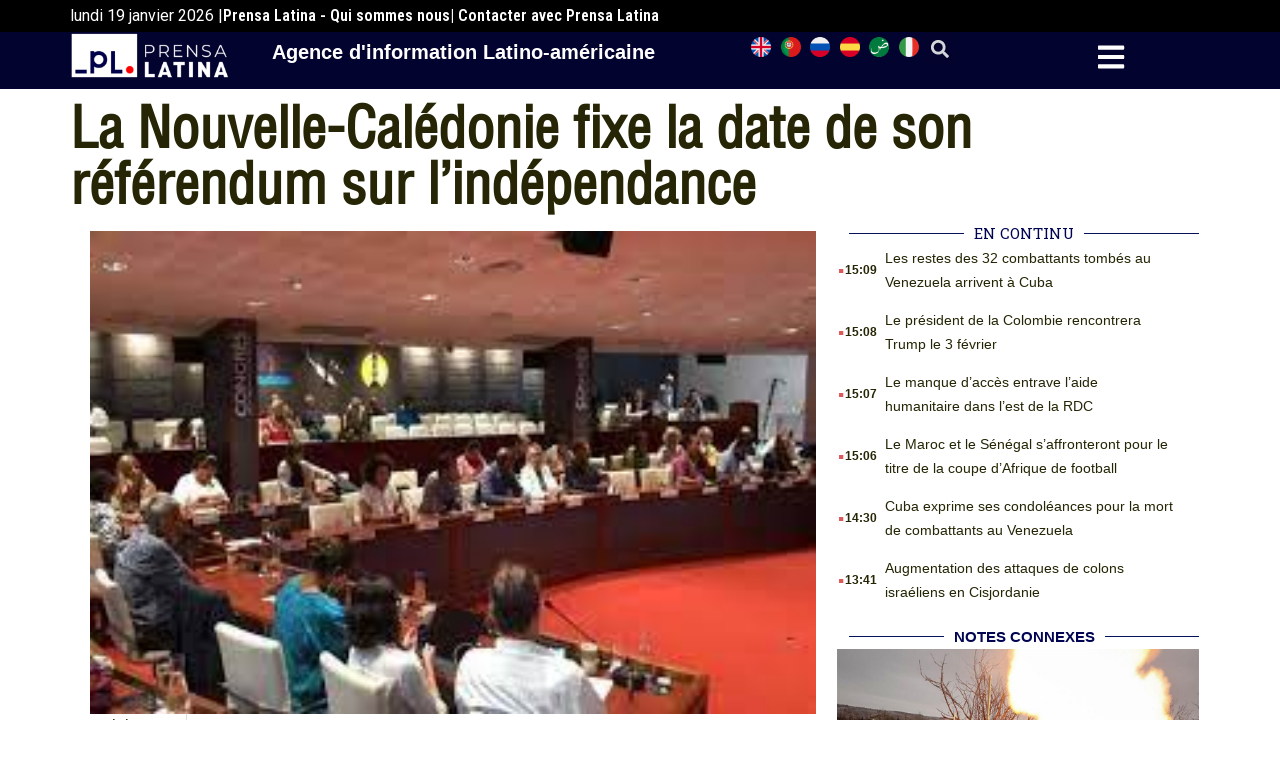

--- FILE ---
content_type: text/html; charset=UTF-8
request_url: https://frances.prensa-latina.cu/2021/06/23/la-nouvelle-caledonie-fixe-la-date-de-son-referendum-sur-lindependance/
body_size: 18734
content:
<!doctype html>
<html dir="ltr" lang="fr-FR" prefix="og: https://ogp.me/ns#">
<head><style>img.lazy{min-height:1px}</style><link href="https://frances.prensa-latina.cu/wp-content/plugins/w3-total-cache/pub/js/lazyload.min.js" as="script">
	<meta charset="UTF-8">
	<meta name="viewport" content="width=device-width, initial-scale=1">
	<link rel="profile" href="https://gmpg.org/xfn/11">
	<title>La Nouvelle-Calédonie fixe la date de son référendum sur l’indépendance - Édition française - Prensa Latina</title>

		<!-- All in One SEO 4.8.7.2 - aioseo.com -->
	<meta name="description" content="Paris, 23 juin (Prensa Latina) Le Parlement de la Nouvelle-Calédonie a approuvé aujourd&#039;hui la tenue du troisième référendum sur une indépendance de la France, qui permettrait sa pleine souveraineté, fixée par le gouvernement central au 12 décembre 2021. Le choix de cette date a été annoncé début juin à Paris par le ministre de l&#039;Outre-mer" />
	<meta name="robots" content="max-image-preview:large" />
	<meta name="author" content="admin.pl"/>
	<meta name="google-site-verification" content="G_hMJIDL-BaaPEio9s1iszvySdqlswIiS_W1XuXxMts" />
	<meta name="msvalidate.01" content="D4C964C84111571B667AB021FF4EC4C8" />
	<meta name="yandex-verification" content="cbddc9a5c8d4065f" />
	<meta name="keywords" content="actualités" />
	<link rel="canonical" href="https://frances.prensa-latina.cu/2021/06/23/la-nouvelle-caledonie-fixe-la-date-de-son-referendum-sur-lindependance/" />
	<meta name="generator" content="All in One SEO (AIOSEO) 4.8.7.2" />
		<meta property="og:locale" content="fr_FR" />
		<meta property="og:site_name" content="Édition française - Prensa Latina - Nouvelles développées minute par minute" />
		<meta property="og:type" content="article" />
		<meta property="og:title" content="La Nouvelle-Calédonie fixe la date de son référendum sur l’indépendance - Édition française - Prensa Latina" />
		<meta property="og:description" content="Paris, 23 juin (Prensa Latina) Le Parlement de la Nouvelle-Calédonie a approuvé aujourd&#039;hui la tenue du troisième référendum sur une indépendance de la France, qui permettrait sa pleine souveraineté, fixée par le gouvernement central au 12 décembre 2021. Le choix de cette date a été annoncé début juin à Paris par le ministre de l&#039;Outre-mer" />
		<meta property="og:url" content="https://frances.prensa-latina.cu/2021/06/23/la-nouvelle-caledonie-fixe-la-date-de-son-referendum-sur-lindependance/" />
		<meta property="og:image" content="https://frances.prensa-latina.cu/wp-content/uploads/2021/06/nueva-caledonia.jpg" />
		<meta property="og:image:secure_url" content="https://frances.prensa-latina.cu/wp-content/uploads/2021/06/nueva-caledonia.jpg" />
		<meta property="og:image:width" content="275" />
		<meta property="og:image:height" content="183" />
		<meta property="article:published_time" content="2021-06-23T22:35:00+00:00" />
		<meta property="article:modified_time" content="2021-06-23T22:35:00+00:00" />
		<meta property="article:publisher" content="https://www.facebook.com/profile.php?id=100063622841193" />
		<meta name="twitter:card" content="summary_large_image" />
		<meta name="twitter:site" content="@PrensaLatina_cu" />
		<meta name="twitter:title" content="La Nouvelle-Calédonie fixe la date de son référendum sur l’indépendance - Édition française - Prensa Latina" />
		<meta name="twitter:description" content="Paris, 23 juin (Prensa Latina) Le Parlement de la Nouvelle-Calédonie a approuvé aujourd&#039;hui la tenue du troisième référendum sur une indépendance de la France, qui permettrait sa pleine souveraineté, fixée par le gouvernement central au 12 décembre 2021. Le choix de cette date a été annoncé début juin à Paris par le ministre de l&#039;Outre-mer" />
		<meta name="twitter:creator" content="@PrensaLatina_cu" />
		<meta name="twitter:image" content="https://frances.prensa-latina.cu/wp-content/uploads/2021/06/nueva-caledonia.jpg" />
		<script type="application/ld+json" class="aioseo-schema">
			{"@context":"https:\/\/schema.org","@graph":[{"@type":"BlogPosting","@id":"https:\/\/frances.prensa-latina.cu\/2021\/06\/23\/la-nouvelle-caledonie-fixe-la-date-de-son-referendum-sur-lindependance\/#blogposting","name":"La Nouvelle-Cal\u00e9donie fixe la date de son r\u00e9f\u00e9rendum sur l\u2019ind\u00e9pendance - \u00c9dition fran\u00e7aise - Prensa Latina","headline":"La Nouvelle-Cal\u00e9donie fixe la date de son r\u00e9f\u00e9rendum sur l&rsquo;ind\u00e9pendance","author":{"@id":"https:\/\/frances.prensa-latina.cu\/author\/admin-pl\/#author"},"publisher":{"@id":"https:\/\/frances.prensa-latina.cu\/#organization"},"image":{"@type":"ImageObject","url":"https:\/\/frances.prensa-latina.cu\/wp-content\/uploads\/2021\/06\/nueva-caledonia.jpg","width":275,"height":183},"datePublished":"2021-06-23T18:35:00-04:00","dateModified":"2021-06-23T18:35:00-04:00","inLanguage":"fr-FR","mainEntityOfPage":{"@id":"https:\/\/frances.prensa-latina.cu\/2021\/06\/23\/la-nouvelle-caledonie-fixe-la-date-de-son-referendum-sur-lindependance\/#webpage"},"isPartOf":{"@id":"https:\/\/frances.prensa-latina.cu\/2021\/06\/23\/la-nouvelle-caledonie-fixe-la-date-de-son-referendum-sur-lindependance\/#webpage"},"articleSection":"Actualit\u00e9s"},{"@type":"BreadcrumbList","@id":"https:\/\/frances.prensa-latina.cu\/2021\/06\/23\/la-nouvelle-caledonie-fixe-la-date-de-son-referendum-sur-lindependance\/#breadcrumblist","itemListElement":[{"@type":"ListItem","@id":"https:\/\/frances.prensa-latina.cu#listItem","position":1,"name":"Home","item":"https:\/\/frances.prensa-latina.cu","nextItem":{"@type":"ListItem","@id":"https:\/\/frances.prensa-latina.cu\/category\/actualites\/#listItem","name":"Actualit\u00e9s"}},{"@type":"ListItem","@id":"https:\/\/frances.prensa-latina.cu\/category\/actualites\/#listItem","position":2,"name":"Actualit\u00e9s","item":"https:\/\/frances.prensa-latina.cu\/category\/actualites\/","nextItem":{"@type":"ListItem","@id":"https:\/\/frances.prensa-latina.cu\/2021\/06\/23\/la-nouvelle-caledonie-fixe-la-date-de-son-referendum-sur-lindependance\/#listItem","name":"La Nouvelle-Cal\u00e9donie fixe la date de son r\u00e9f\u00e9rendum sur l&rsquo;ind\u00e9pendance"},"previousItem":{"@type":"ListItem","@id":"https:\/\/frances.prensa-latina.cu#listItem","name":"Home"}},{"@type":"ListItem","@id":"https:\/\/frances.prensa-latina.cu\/2021\/06\/23\/la-nouvelle-caledonie-fixe-la-date-de-son-referendum-sur-lindependance\/#listItem","position":3,"name":"La Nouvelle-Cal\u00e9donie fixe la date de son r\u00e9f\u00e9rendum sur l&rsquo;ind\u00e9pendance","previousItem":{"@type":"ListItem","@id":"https:\/\/frances.prensa-latina.cu\/category\/actualites\/#listItem","name":"Actualit\u00e9s"}}]},{"@type":"Organization","@id":"https:\/\/frances.prensa-latina.cu\/#organization","name":"Prensa Latina - fran\u00e7ais","description":"Nouvelles d\u00e9velopp\u00e9es minute par minute","url":"https:\/\/frances.prensa-latina.cu\/","logo":{"@type":"ImageObject","url":"https:\/\/frances.prensa-latina.cu\/wp-content\/uploads\/2023\/06\/LOGO_PRENSA_LATINA.png","@id":"https:\/\/frances.prensa-latina.cu\/2021\/06\/23\/la-nouvelle-caledonie-fixe-la-date-de-son-referendum-sur-lindependance\/#organizationLogo","width":2508,"height":2109,"caption":"Identificador oficial Prensa LAtina"},"image":{"@id":"https:\/\/frances.prensa-latina.cu\/2021\/06\/23\/la-nouvelle-caledonie-fixe-la-date-de-son-referendum-sur-lindependance\/#organizationLogo"},"sameAs":["https:\/\/www.facebook.com\/profile.php?id=100063622841193","https:\/\/twitter.com\/PrensaLatina_cu","https:\/\/www.youtube.com\/@AgenciaPrensaLatina"]},{"@type":"Person","@id":"https:\/\/frances.prensa-latina.cu\/author\/admin-pl\/#author","url":"https:\/\/frances.prensa-latina.cu\/author\/admin-pl\/","name":"admin.pl","image":{"@type":"ImageObject","@id":"https:\/\/frances.prensa-latina.cu\/2021\/06\/23\/la-nouvelle-caledonie-fixe-la-date-de-son-referendum-sur-lindependance\/#authorImage","url":"https:\/\/secure.gravatar.com\/avatar\/a0e7cc3c04d7ac8c2775ebb0a1bb2154c496e03c933cb5dafa73513910c1e8f6?s=96&d=mm&r=g","width":96,"height":96,"caption":"admin.pl"}},{"@type":"WebPage","@id":"https:\/\/frances.prensa-latina.cu\/2021\/06\/23\/la-nouvelle-caledonie-fixe-la-date-de-son-referendum-sur-lindependance\/#webpage","url":"https:\/\/frances.prensa-latina.cu\/2021\/06\/23\/la-nouvelle-caledonie-fixe-la-date-de-son-referendum-sur-lindependance\/","name":"La Nouvelle-Cal\u00e9donie fixe la date de son r\u00e9f\u00e9rendum sur l\u2019ind\u00e9pendance - \u00c9dition fran\u00e7aise - Prensa Latina","description":"Paris, 23 juin (Prensa Latina) Le Parlement de la Nouvelle-Cal\u00e9donie a approuv\u00e9 aujourd'hui la tenue du troisi\u00e8me r\u00e9f\u00e9rendum sur une ind\u00e9pendance de la France, qui permettrait sa pleine souverainet\u00e9, fix\u00e9e par le gouvernement central au 12 d\u00e9cembre 2021. Le choix de cette date a \u00e9t\u00e9 annonc\u00e9 d\u00e9but juin \u00e0 Paris par le ministre de l'Outre-mer","inLanguage":"fr-FR","isPartOf":{"@id":"https:\/\/frances.prensa-latina.cu\/#website"},"breadcrumb":{"@id":"https:\/\/frances.prensa-latina.cu\/2021\/06\/23\/la-nouvelle-caledonie-fixe-la-date-de-son-referendum-sur-lindependance\/#breadcrumblist"},"author":{"@id":"https:\/\/frances.prensa-latina.cu\/author\/admin-pl\/#author"},"creator":{"@id":"https:\/\/frances.prensa-latina.cu\/author\/admin-pl\/#author"},"image":{"@type":"ImageObject","url":"https:\/\/frances.prensa-latina.cu\/wp-content\/uploads\/2021\/06\/nueva-caledonia.jpg","@id":"https:\/\/frances.prensa-latina.cu\/2021\/06\/23\/la-nouvelle-caledonie-fixe-la-date-de-son-referendum-sur-lindependance\/#mainImage","width":275,"height":183},"primaryImageOfPage":{"@id":"https:\/\/frances.prensa-latina.cu\/2021\/06\/23\/la-nouvelle-caledonie-fixe-la-date-de-son-referendum-sur-lindependance\/#mainImage"},"datePublished":"2021-06-23T18:35:00-04:00","dateModified":"2021-06-23T18:35:00-04:00"},{"@type":"WebSite","@id":"https:\/\/frances.prensa-latina.cu\/#website","url":"https:\/\/frances.prensa-latina.cu\/","name":"Prensa Latina","alternateName":"Prensa Latine - fran\u00e7ais","description":"Nouvelles d\u00e9velopp\u00e9es minute par minute","inLanguage":"fr-FR","publisher":{"@id":"https:\/\/frances.prensa-latina.cu\/#organization"}}]}
		</script>
		<!-- All in One SEO -->

<link rel="alternate" type="application/rss+xml" title="Édition française - Prensa Latina &raquo; Flux" href="https://frances.prensa-latina.cu/feed/" />
<link rel="alternate" type="application/rss+xml" title="Édition française - Prensa Latina &raquo; Flux des commentaires" href="https://frances.prensa-latina.cu/comments/feed/" />
<link rel="alternate" type="application/rss+xml" title="Édition française - Prensa Latina &raquo; La Nouvelle-Calédonie fixe la date de son référendum sur l&rsquo;indépendance Flux des commentaires" href="https://frances.prensa-latina.cu/2021/06/23/la-nouvelle-caledonie-fixe-la-date-de-son-referendum-sur-lindependance/feed/" />
<link rel="alternate" title="oEmbed (JSON)" type="application/json+oembed" href="https://frances.prensa-latina.cu/wp-json/oembed/1.0/embed?url=https%3A%2F%2Ffrances.prensa-latina.cu%2F2021%2F06%2F23%2Fla-nouvelle-caledonie-fixe-la-date-de-son-referendum-sur-lindependance%2F" />
<link rel="alternate" title="oEmbed (XML)" type="text/xml+oembed" href="https://frances.prensa-latina.cu/wp-json/oembed/1.0/embed?url=https%3A%2F%2Ffrances.prensa-latina.cu%2F2021%2F06%2F23%2Fla-nouvelle-caledonie-fixe-la-date-de-son-referendum-sur-lindependance%2F&#038;format=xml" />
<style id='wp-img-auto-sizes-contain-inline-css'>
img:is([sizes=auto i],[sizes^="auto," i]){contain-intrinsic-size:3000px 1500px}
/*# sourceURL=wp-img-auto-sizes-contain-inline-css */
</style>
<link rel='stylesheet' id='dce-dynamic-visibility-style-css' href='https://frances.prensa-latina.cu/wp-content/plugins/dynamic-visibility-for-elementor/assets/css/dynamic-visibility.css?ver=5.0.10' media='all' />
<style id='wp-emoji-styles-inline-css'>

	img.wp-smiley, img.emoji {
		display: inline !important;
		border: none !important;
		box-shadow: none !important;
		height: 1em !important;
		width: 1em !important;
		margin: 0 0.07em !important;
		vertical-align: -0.1em !important;
		background: none !important;
		padding: 0 !important;
	}
/*# sourceURL=wp-emoji-styles-inline-css */
</style>
<link rel='stylesheet' id='wp-block-library-css' href='https://frances.prensa-latina.cu/wp-includes/css/dist/block-library/style.min.css?ver=6.9' media='all' />
<style id='global-styles-inline-css'>
:root{--wp--preset--aspect-ratio--square: 1;--wp--preset--aspect-ratio--4-3: 4/3;--wp--preset--aspect-ratio--3-4: 3/4;--wp--preset--aspect-ratio--3-2: 3/2;--wp--preset--aspect-ratio--2-3: 2/3;--wp--preset--aspect-ratio--16-9: 16/9;--wp--preset--aspect-ratio--9-16: 9/16;--wp--preset--color--black: #000000;--wp--preset--color--cyan-bluish-gray: #abb8c3;--wp--preset--color--white: #ffffff;--wp--preset--color--pale-pink: #f78da7;--wp--preset--color--vivid-red: #cf2e2e;--wp--preset--color--luminous-vivid-orange: #ff6900;--wp--preset--color--luminous-vivid-amber: #fcb900;--wp--preset--color--light-green-cyan: #7bdcb5;--wp--preset--color--vivid-green-cyan: #00d084;--wp--preset--color--pale-cyan-blue: #8ed1fc;--wp--preset--color--vivid-cyan-blue: #0693e3;--wp--preset--color--vivid-purple: #9b51e0;--wp--preset--gradient--vivid-cyan-blue-to-vivid-purple: linear-gradient(135deg,rgb(6,147,227) 0%,rgb(155,81,224) 100%);--wp--preset--gradient--light-green-cyan-to-vivid-green-cyan: linear-gradient(135deg,rgb(122,220,180) 0%,rgb(0,208,130) 100%);--wp--preset--gradient--luminous-vivid-amber-to-luminous-vivid-orange: linear-gradient(135deg,rgb(252,185,0) 0%,rgb(255,105,0) 100%);--wp--preset--gradient--luminous-vivid-orange-to-vivid-red: linear-gradient(135deg,rgb(255,105,0) 0%,rgb(207,46,46) 100%);--wp--preset--gradient--very-light-gray-to-cyan-bluish-gray: linear-gradient(135deg,rgb(238,238,238) 0%,rgb(169,184,195) 100%);--wp--preset--gradient--cool-to-warm-spectrum: linear-gradient(135deg,rgb(74,234,220) 0%,rgb(151,120,209) 20%,rgb(207,42,186) 40%,rgb(238,44,130) 60%,rgb(251,105,98) 80%,rgb(254,248,76) 100%);--wp--preset--gradient--blush-light-purple: linear-gradient(135deg,rgb(255,206,236) 0%,rgb(152,150,240) 100%);--wp--preset--gradient--blush-bordeaux: linear-gradient(135deg,rgb(254,205,165) 0%,rgb(254,45,45) 50%,rgb(107,0,62) 100%);--wp--preset--gradient--luminous-dusk: linear-gradient(135deg,rgb(255,203,112) 0%,rgb(199,81,192) 50%,rgb(65,88,208) 100%);--wp--preset--gradient--pale-ocean: linear-gradient(135deg,rgb(255,245,203) 0%,rgb(182,227,212) 50%,rgb(51,167,181) 100%);--wp--preset--gradient--electric-grass: linear-gradient(135deg,rgb(202,248,128) 0%,rgb(113,206,126) 100%);--wp--preset--gradient--midnight: linear-gradient(135deg,rgb(2,3,129) 0%,rgb(40,116,252) 100%);--wp--preset--font-size--small: 13px;--wp--preset--font-size--medium: 20px;--wp--preset--font-size--large: 36px;--wp--preset--font-size--x-large: 42px;--wp--preset--spacing--20: 0.44rem;--wp--preset--spacing--30: 0.67rem;--wp--preset--spacing--40: 1rem;--wp--preset--spacing--50: 1.5rem;--wp--preset--spacing--60: 2.25rem;--wp--preset--spacing--70: 3.38rem;--wp--preset--spacing--80: 5.06rem;--wp--preset--shadow--natural: 6px 6px 9px rgba(0, 0, 0, 0.2);--wp--preset--shadow--deep: 12px 12px 50px rgba(0, 0, 0, 0.4);--wp--preset--shadow--sharp: 6px 6px 0px rgba(0, 0, 0, 0.2);--wp--preset--shadow--outlined: 6px 6px 0px -3px rgb(255, 255, 255), 6px 6px rgb(0, 0, 0);--wp--preset--shadow--crisp: 6px 6px 0px rgb(0, 0, 0);}:where(.is-layout-flex){gap: 0.5em;}:where(.is-layout-grid){gap: 0.5em;}body .is-layout-flex{display: flex;}.is-layout-flex{flex-wrap: wrap;align-items: center;}.is-layout-flex > :is(*, div){margin: 0;}body .is-layout-grid{display: grid;}.is-layout-grid > :is(*, div){margin: 0;}:where(.wp-block-columns.is-layout-flex){gap: 2em;}:where(.wp-block-columns.is-layout-grid){gap: 2em;}:where(.wp-block-post-template.is-layout-flex){gap: 1.25em;}:where(.wp-block-post-template.is-layout-grid){gap: 1.25em;}.has-black-color{color: var(--wp--preset--color--black) !important;}.has-cyan-bluish-gray-color{color: var(--wp--preset--color--cyan-bluish-gray) !important;}.has-white-color{color: var(--wp--preset--color--white) !important;}.has-pale-pink-color{color: var(--wp--preset--color--pale-pink) !important;}.has-vivid-red-color{color: var(--wp--preset--color--vivid-red) !important;}.has-luminous-vivid-orange-color{color: var(--wp--preset--color--luminous-vivid-orange) !important;}.has-luminous-vivid-amber-color{color: var(--wp--preset--color--luminous-vivid-amber) !important;}.has-light-green-cyan-color{color: var(--wp--preset--color--light-green-cyan) !important;}.has-vivid-green-cyan-color{color: var(--wp--preset--color--vivid-green-cyan) !important;}.has-pale-cyan-blue-color{color: var(--wp--preset--color--pale-cyan-blue) !important;}.has-vivid-cyan-blue-color{color: var(--wp--preset--color--vivid-cyan-blue) !important;}.has-vivid-purple-color{color: var(--wp--preset--color--vivid-purple) !important;}.has-black-background-color{background-color: var(--wp--preset--color--black) !important;}.has-cyan-bluish-gray-background-color{background-color: var(--wp--preset--color--cyan-bluish-gray) !important;}.has-white-background-color{background-color: var(--wp--preset--color--white) !important;}.has-pale-pink-background-color{background-color: var(--wp--preset--color--pale-pink) !important;}.has-vivid-red-background-color{background-color: var(--wp--preset--color--vivid-red) !important;}.has-luminous-vivid-orange-background-color{background-color: var(--wp--preset--color--luminous-vivid-orange) !important;}.has-luminous-vivid-amber-background-color{background-color: var(--wp--preset--color--luminous-vivid-amber) !important;}.has-light-green-cyan-background-color{background-color: var(--wp--preset--color--light-green-cyan) !important;}.has-vivid-green-cyan-background-color{background-color: var(--wp--preset--color--vivid-green-cyan) !important;}.has-pale-cyan-blue-background-color{background-color: var(--wp--preset--color--pale-cyan-blue) !important;}.has-vivid-cyan-blue-background-color{background-color: var(--wp--preset--color--vivid-cyan-blue) !important;}.has-vivid-purple-background-color{background-color: var(--wp--preset--color--vivid-purple) !important;}.has-black-border-color{border-color: var(--wp--preset--color--black) !important;}.has-cyan-bluish-gray-border-color{border-color: var(--wp--preset--color--cyan-bluish-gray) !important;}.has-white-border-color{border-color: var(--wp--preset--color--white) !important;}.has-pale-pink-border-color{border-color: var(--wp--preset--color--pale-pink) !important;}.has-vivid-red-border-color{border-color: var(--wp--preset--color--vivid-red) !important;}.has-luminous-vivid-orange-border-color{border-color: var(--wp--preset--color--luminous-vivid-orange) !important;}.has-luminous-vivid-amber-border-color{border-color: var(--wp--preset--color--luminous-vivid-amber) !important;}.has-light-green-cyan-border-color{border-color: var(--wp--preset--color--light-green-cyan) !important;}.has-vivid-green-cyan-border-color{border-color: var(--wp--preset--color--vivid-green-cyan) !important;}.has-pale-cyan-blue-border-color{border-color: var(--wp--preset--color--pale-cyan-blue) !important;}.has-vivid-cyan-blue-border-color{border-color: var(--wp--preset--color--vivid-cyan-blue) !important;}.has-vivid-purple-border-color{border-color: var(--wp--preset--color--vivid-purple) !important;}.has-vivid-cyan-blue-to-vivid-purple-gradient-background{background: var(--wp--preset--gradient--vivid-cyan-blue-to-vivid-purple) !important;}.has-light-green-cyan-to-vivid-green-cyan-gradient-background{background: var(--wp--preset--gradient--light-green-cyan-to-vivid-green-cyan) !important;}.has-luminous-vivid-amber-to-luminous-vivid-orange-gradient-background{background: var(--wp--preset--gradient--luminous-vivid-amber-to-luminous-vivid-orange) !important;}.has-luminous-vivid-orange-to-vivid-red-gradient-background{background: var(--wp--preset--gradient--luminous-vivid-orange-to-vivid-red) !important;}.has-very-light-gray-to-cyan-bluish-gray-gradient-background{background: var(--wp--preset--gradient--very-light-gray-to-cyan-bluish-gray) !important;}.has-cool-to-warm-spectrum-gradient-background{background: var(--wp--preset--gradient--cool-to-warm-spectrum) !important;}.has-blush-light-purple-gradient-background{background: var(--wp--preset--gradient--blush-light-purple) !important;}.has-blush-bordeaux-gradient-background{background: var(--wp--preset--gradient--blush-bordeaux) !important;}.has-luminous-dusk-gradient-background{background: var(--wp--preset--gradient--luminous-dusk) !important;}.has-pale-ocean-gradient-background{background: var(--wp--preset--gradient--pale-ocean) !important;}.has-electric-grass-gradient-background{background: var(--wp--preset--gradient--electric-grass) !important;}.has-midnight-gradient-background{background: var(--wp--preset--gradient--midnight) !important;}.has-small-font-size{font-size: var(--wp--preset--font-size--small) !important;}.has-medium-font-size{font-size: var(--wp--preset--font-size--medium) !important;}.has-large-font-size{font-size: var(--wp--preset--font-size--large) !important;}.has-x-large-font-size{font-size: var(--wp--preset--font-size--x-large) !important;}
/*# sourceURL=global-styles-inline-css */
</style>

<style id='classic-theme-styles-inline-css'>
/*! This file is auto-generated */
.wp-block-button__link{color:#fff;background-color:#32373c;border-radius:9999px;box-shadow:none;text-decoration:none;padding:calc(.667em + 2px) calc(1.333em + 2px);font-size:1.125em}.wp-block-file__button{background:#32373c;color:#fff;text-decoration:none}
/*# sourceURL=/wp-includes/css/classic-themes.min.css */
</style>
<link rel='stylesheet' id='hello-elementor-css' href='https://frances.prensa-latina.cu/wp-content/themes/hello-elementor/style.min.css?ver=2.7.1' media='all' />
<link rel='stylesheet' id='hello-elementor-theme-style-css' href='https://frances.prensa-latina.cu/wp-content/themes/hello-elementor/theme.min.css?ver=2.7.1' media='all' />
<link rel='stylesheet' id='elementor-lazyload-css' href='https://frances.prensa-latina.cu/wp-content/plugins/elementor/assets/css/modules/lazyload/frontend.min.css?ver=3.19.3' media='all' />
<link rel='stylesheet' id='elementor-frontend-css' href='https://frances.prensa-latina.cu/wp-content/plugins/elementor/assets/css/frontend-lite.min.css?ver=3.19.3' media='all' />
<link rel='stylesheet' id='swiper-css' href='https://frances.prensa-latina.cu/wp-content/plugins/elementor/assets/lib/swiper/v8/css/swiper.min.css?ver=8.4.5' media='all' />
<link rel='stylesheet' id='elementor-post-20171-css' href='https://frances.prensa-latina.cu/wp-content/uploads/elementor/css/post-20171.css?ver=1759619582' media='all' />
<link rel='stylesheet' id='elementor-pro-css' href='https://frances.prensa-latina.cu/wp-content/plugins/elementor-pro/assets/css/frontend-lite.min.css?ver=3.19.3' media='all' />
<link rel='stylesheet' id='elementor-global-css' href='https://frances.prensa-latina.cu/wp-content/uploads/elementor/css/global.css?ver=1759619583' media='all' />
<link rel='stylesheet' id='elementor-post-20179-css' href='https://frances.prensa-latina.cu/wp-content/uploads/elementor/css/post-20179.css?ver=1759619583' media='all' />
<link rel='stylesheet' id='elementor-post-20767-css' href='https://frances.prensa-latina.cu/wp-content/uploads/elementor/css/post-20767.css?ver=1759619583' media='all' />
<link rel='stylesheet' id='elementor-post-20763-css' href='https://frances.prensa-latina.cu/wp-content/uploads/elementor/css/post-20763.css?ver=1759619693' media='all' />
<link rel='stylesheet' id='elementor-post-20661-css' href='https://frances.prensa-latina.cu/wp-content/uploads/elementor/css/post-20661.css?ver=1759619583' media='all' />
<link rel='stylesheet' id='hello-elementor-child-style-css' href='https://frances.prensa-latina.cu/wp-content/themes/hello-theme-child-master/style.css?ver=1.0.0' media='all' />
<link rel='stylesheet' id='google-fonts-1-css' href='https://fonts.googleapis.com/css?family=Roboto%3A100%2C100italic%2C200%2C200italic%2C300%2C300italic%2C400%2C400italic%2C500%2C500italic%2C600%2C600italic%2C700%2C700italic%2C800%2C800italic%2C900%2C900italic%7CRoboto+Slab%3A100%2C100italic%2C200%2C200italic%2C300%2C300italic%2C400%2C400italic%2C500%2C500italic%2C600%2C600italic%2C700%2C700italic%2C800%2C800italic%2C900%2C900italic%7CRoboto+Condensed%3A100%2C100italic%2C200%2C200italic%2C300%2C300italic%2C400%2C400italic%2C500%2C500italic%2C600%2C600italic%2C700%2C700italic%2C800%2C800italic%2C900%2C900italic&#038;display=swap&#038;ver=6.9' media='all' />
<link rel="preconnect" href="https://fonts.gstatic.com/" crossorigin><link rel="https://api.w.org/" href="https://frances.prensa-latina.cu/wp-json/" /><link rel="alternate" title="JSON" type="application/json" href="https://frances.prensa-latina.cu/wp-json/wp/v2/posts/11513" /><link rel="EditURI" type="application/rsd+xml" title="RSD" href="https://frances.prensa-latina.cu/xmlrpc.php?rsd" />
<meta name="generator" content="WordPress 6.9" />
<link rel='shortlink' href='https://frances.prensa-latina.cu/?p=11513' />
<meta name="generator" content="Elementor 3.19.3; features: e_optimized_assets_loading, e_optimized_css_loading, e_font_icon_svg, additional_custom_breakpoints, block_editor_assets_optimize, e_image_loading_optimization; settings: css_print_method-external, google_font-enabled, font_display-swap">
<script async src="https://www.googletagmanager.com/gtag/js?id=G-DN03NVX5RB"></script>
<script>
  window.dataLayer = window.dataLayer || [];
  function gtag(){dataLayer.push(arguments);}
  gtag('js', new Date());

  gtag('config', 'G-DN03NVX5RB');
</script>
<link rel="icon" href="https://frances.prensa-latina.cu/wp-content/uploads/2023/04/cropped-2._Isotipo_Color-Institucional-150x100-1.png" sizes="32x32" />
<link rel="icon" href="https://frances.prensa-latina.cu/wp-content/uploads/2023/04/cropped-2._Isotipo_Color-Institucional-150x100-1.png" sizes="192x192" />
<link rel="apple-touch-icon" href="https://frances.prensa-latina.cu/wp-content/uploads/2023/04/cropped-2._Isotipo_Color-Institucional-150x100-1.png" />
<meta name="msapplication-TileImage" content="https://frances.prensa-latina.cu/wp-content/uploads/2023/04/cropped-2._Isotipo_Color-Institucional-150x100-1.png" />
<link rel='stylesheet' id='dashicons-css' href='https://frances.prensa-latina.cu/wp-includes/css/dashicons.min.css?ver=6.9' media='all' />
<link rel='stylesheet' id='acf-global-css' href='https://frances.prensa-latina.cu/wp-content/plugins/advanced-custom-fields/assets/build/css/acf-global.css?ver=6.2.7' media='all' />
<link rel='stylesheet' id='acf-input-css' href='https://frances.prensa-latina.cu/wp-content/plugins/advanced-custom-fields/assets/build/css/acf-input.css?ver=6.2.7' media='all' />
<link rel='stylesheet' id='fea-public-css' href='https://frances.prensa-latina.cu/wp-content/plugins/acf-frontend-form-element/assets/css/frontend-admin-min.css?ver=3.18.8' media='all' />
<link rel='stylesheet' id='fea-modal-css' href='https://frances.prensa-latina.cu/wp-content/plugins/acf-frontend-form-element/assets/css/modal-min.css?ver=3.18.8' media='all' />
<link rel='stylesheet' id='e-animations-css' href='https://frances.prensa-latina.cu/wp-content/plugins/elementor/assets/lib/animations/animations.min.css?ver=3.19.3' media='all' />
</head>


<body class="wp-singular post-template-default single single-post postid-11513 single-format-standard wp-custom-logo wp-theme-hello-elementor wp-child-theme-hello-theme-child-master e-lazyload elementor-default elementor-kit-20171 elementor-page-20763">


<a class="skip-link screen-reader-text" href="#content">Aller au contenu</a>

		<div data-elementor-type="header" data-elementor-id="20179" class="elementor elementor-20179 elementor-location-header" data-elementor-post-type="elementor_library">
			<div class="elementor-element elementor-element-a3b1742 e-flex e-con-boxed e-con e-parent" data-id="a3b1742" data-element_type="container" data-settings="{&quot;background_background&quot;:&quot;classic&quot;,&quot;content_width&quot;:&quot;boxed&quot;}" data-core-v316-plus="true">
					<div class="e-con-inner">
		<div class="elementor-element elementor-element-02bbab0 e-con-full e-flex e-con e-child" data-id="02bbab0" data-element_type="container" data-settings="{&quot;content_width&quot;:&quot;full&quot;}">
				<div class="elementor-element elementor-element-3f80163 elementor-widget elementor-widget-shortcode" data-id="3f80163" data-element_type="widget" data-widget_type="shortcode.default">
				<div class="elementor-widget-container">
					<div class="elementor-shortcode">lundi 19  janvier 2026 | </div>
				</div>
				</div>
				<div class="elementor-element elementor-element-27e5ec4 elementor-hidden-mobile elementor-widget elementor-widget-heading" data-id="27e5ec4" data-element_type="widget" data-widget_type="heading.default">
				<div class="elementor-widget-container">
			<style>/*! elementor - v3.19.0 - 26-02-2024 */
.elementor-heading-title{padding:0;margin:0;line-height:1}.elementor-widget-heading .elementor-heading-title[class*=elementor-size-]>a{color:inherit;font-size:inherit;line-height:inherit}.elementor-widget-heading .elementor-heading-title.elementor-size-small{font-size:15px}.elementor-widget-heading .elementor-heading-title.elementor-size-medium{font-size:19px}.elementor-widget-heading .elementor-heading-title.elementor-size-large{font-size:29px}.elementor-widget-heading .elementor-heading-title.elementor-size-xl{font-size:39px}.elementor-widget-heading .elementor-heading-title.elementor-size-xxl{font-size:59px}</style><span class="elementor-heading-title elementor-size-default"><a href="https://frances.prensa-latina.cu/qui-sommes-nous/">Prensa Latina - Qui sommes nous</a></span>		</div>
				</div>
				<div class="elementor-element elementor-element-bfcbccd elementor-hidden-mobile elementor-widget elementor-widget-heading" data-id="bfcbccd" data-element_type="widget" data-widget_type="heading.default">
				<div class="elementor-widget-container">
			<h2 class="elementor-heading-title elementor-size-default">|   Contacter avec Prensa Latina</h2>		</div>
				</div>
				</div>
					</div>
				</div>
		<div class="elementor-element elementor-element-ac704ba e-flex e-con-boxed e-con e-parent" data-id="ac704ba" data-element_type="container" data-settings="{&quot;background_background&quot;:&quot;classic&quot;,&quot;sticky&quot;:&quot;top&quot;,&quot;content_width&quot;:&quot;boxed&quot;,&quot;sticky_on&quot;:[&quot;desktop&quot;,&quot;tablet&quot;,&quot;mobile&quot;],&quot;sticky_offset&quot;:0,&quot;sticky_effects_offset&quot;:0}" data-core-v316-plus="true">
					<div class="e-con-inner">
		<div class="elementor-element elementor-element-e51c0c2 e-con-full e-flex e-con e-child" data-id="e51c0c2" data-element_type="container" data-settings="{&quot;content_width&quot;:&quot;full&quot;}">
				<div class="elementor-element elementor-element-53a9598 elementor-widget elementor-widget-theme-site-logo elementor-widget-image" data-id="53a9598" data-element_type="widget" data-widget_type="theme-site-logo.default">
				<div class="elementor-widget-container">
			<style>/*! elementor - v3.19.0 - 26-02-2024 */
.elementor-widget-image{text-align:center}.elementor-widget-image a{display:inline-block}.elementor-widget-image a img[src$=".svg"]{width:48px}.elementor-widget-image img{vertical-align:middle;display:inline-block}</style>						<a href="https://frances.prensa-latina.cu">
			<img width="500" height="148" src="data:image/svg+xml,%3Csvg%20xmlns='http://www.w3.org/2000/svg'%20viewBox='0%200%20500%20148'%3E%3C/svg%3E" data-src="https://frances.prensa-latina.cu/wp-content/uploads/2023/04/identificador_blanco-horizontal-500x148.png" class="attachment-medium size-medium wp-image-20183 lazy" alt="" data-srcset="https://frances.prensa-latina.cu/wp-content/uploads/2023/04/identificador_blanco-horizontal-500x148.png 500w, https://frances.prensa-latina.cu/wp-content/uploads/2023/04/identificador_blanco-horizontal.png 600w" data-sizes="(max-width: 500px) 100vw, 500px" />				</a>
									</div>
				</div>
				</div>
		<div class="elementor-element elementor-element-7c6d6d9 e-con-full e-flex e-con e-child" data-id="7c6d6d9" data-element_type="container" data-settings="{&quot;content_width&quot;:&quot;full&quot;}">
				<div class="elementor-element elementor-element-66286ad elementor-widget__width-initial elementor-widget-mobile__width-initial elementor-hidden-mobile elementor-widget elementor-widget-heading" data-id="66286ad" data-element_type="widget" data-widget_type="heading.default">
				<div class="elementor-widget-container">
			<span class="elementor-heading-title elementor-size-default">Agence d'information Latino-américaine</span>		</div>
				</div>
				<div class="elementor-element elementor-element-b1151b1 elementor-widget__width-initial elementor-widget-mobile__width-initial elementor-hidden-desktop elementor-hidden-tablet elementor-widget elementor-widget-heading" data-id="b1151b1" data-element_type="widget" data-widget_type="heading.default">
				<div class="elementor-widget-container">
			<span class="elementor-heading-title elementor-size-default">Édition française</span>		</div>
				</div>
				</div>
		<div class="elementor-element elementor-element-b3b93ea elementor-hidden-mobile e-con-full e-flex e-con e-child" data-id="b3b93ea" data-element_type="container" data-settings="{&quot;content_width&quot;:&quot;full&quot;}">
				<div class="elementor-element elementor-element-3a15abc elementor-widget__width-initial elementor-widget elementor-widget-html" data-id="3a15abc" data-element_type="widget" data-widget_type="html.default">
				<div class="elementor-widget-container">
			<div class="bandera english" title="english"><a href="https://www.plenglish.com"><img class="lazy" src="data:image/svg+xml,%3Csvg%20xmlns='http://www.w3.org/2000/svg'%20viewBox='0%200%201%201'%3E%3C/svg%3E" data-src="https://frances.prensa-latina.cu/wp-content/uploads/2023/04/reino-unido1.png"></a></div>

<!– bandera portugues ->

<div class="bandera portugues" title="portugues">
    <a href="https://www.prensalatina.com.br/"><img class="lazy" src="data:image/svg+xml,%3Csvg%20xmlns='http://www.w3.org/2000/svg'%20viewBox='0%200%201%201'%3E%3C/svg%3E" data-src="https://frances.prensa-latina.cu/wp-content/uploads/2023/04/11.png"></a>
</div>

<!– bandera rusia ->

<div class="bandera rusia" title="rusia"><a href="https://ruso.prensa-latina.cu"><img class="lazy" src="data:image/svg+xml,%3Csvg%20xmlns='http://www.w3.org/2000/svg'%20viewBox='0%200%201%201'%3E%3C/svg%3E" data-src="https://frances.prensa-latina.cu/wp-content/uploads/2023/04/rusia1.png"></a>
</div>

<!– bandera francia ->

<div class="bandera españa" title="Español">
    <a href="https://www.prensa-latina.cu/"><img class="lazy" src="data:image/svg+xml,%3Csvg%20xmlns='http://www.w3.org/2000/svg'%20viewBox='0%200%201%201'%3E%3C/svg%3E" data-src="https://frances.prensa-latina.cu/wp-content/uploads/2023/04/espana1-150x150-11.png"></a>
</div>

<!– bandera arabe ->

<div class="bandera arabia" title="arabia">
    <a href="https://arabic.prensa-latina.cu/"><img class="lazy" src="data:image/svg+xml,%3Csvg%20xmlns='http://www.w3.org/2000/svg'%20viewBox='0%200%201%201'%3E%3C/svg%3E" data-src="https://frances.prensa-latina.cu/wp-content/uploads/2023/04/Flag_arabic1.png"></a>
</div>

<!– bandera italia ->

<div class="bandera italia" title="italia">
        <a href="https://italiano.prensa-latina.cu/"><img class="lazy" src="data:image/svg+xml,%3Csvg%20xmlns='http://www.w3.org/2000/svg'%20viewBox='0%200%201%201'%3E%3C/svg%3E" data-src="https://frances.prensa-latina.cu/wp-content/uploads/2023/04/italia1.png"></a>
</div>		</div>
				</div>
				<div class="elementor-element elementor-element-5b5f05d elementor-search-form--skin-full_screen elementor-widget__width-auto elementor-widget elementor-widget-search-form" data-id="5b5f05d" data-element_type="widget" data-settings="{&quot;skin&quot;:&quot;full_screen&quot;}" data-widget_type="search-form.default">
				<div class="elementor-widget-container">
			<link rel="stylesheet" href="https://frances.prensa-latina.cu/wp-content/plugins/elementor-pro/assets/css/widget-theme-elements.min.css">		<search role="search">
			<form class="elementor-search-form" action="https://frances.prensa-latina.cu" method="get">
												<div class="elementor-search-form__toggle" tabindex="0" role="button">
					<div class="e-font-icon-svg-container"><svg aria-hidden="true" class="e-font-icon-svg e-fas-search" viewBox="0 0 512 512" xmlns="http://www.w3.org/2000/svg"><path d="M505 442.7L405.3 343c-4.5-4.5-10.6-7-17-7H372c27.6-35.3 44-79.7 44-128C416 93.1 322.9 0 208 0S0 93.1 0 208s93.1 208 208 208c48.3 0 92.7-16.4 128-44v16.3c0 6.4 2.5 12.5 7 17l99.7 99.7c9.4 9.4 24.6 9.4 33.9 0l28.3-28.3c9.4-9.4 9.4-24.6.1-34zM208 336c-70.7 0-128-57.2-128-128 0-70.7 57.2-128 128-128 70.7 0 128 57.2 128 128 0 70.7-57.2 128-128 128z"></path></svg></div>					<span class="elementor-screen-only">Search</span>
				</div>
								<div class="elementor-search-form__container">
					<label class="elementor-screen-only" for="elementor-search-form-5b5f05d">Search</label>

					
					<input id="elementor-search-form-5b5f05d" placeholder="Chercher..." class="elementor-search-form__input" type="search" name="s" value="">
					
					
										<div class="dialog-lightbox-close-button dialog-close-button" role="button" tabindex="0">
						<svg aria-hidden="true" class="e-font-icon-svg e-eicon-close" viewBox="0 0 1000 1000" xmlns="http://www.w3.org/2000/svg"><path d="M742 167L500 408 258 167C246 154 233 150 217 150 196 150 179 158 167 167 154 179 150 196 150 212 150 229 154 242 171 254L408 500 167 742C138 771 138 800 167 829 196 858 225 858 254 829L496 587 738 829C750 842 767 846 783 846 800 846 817 842 829 829 842 817 846 804 846 783 846 767 842 750 829 737L588 500 833 258C863 229 863 200 833 171 804 137 775 137 742 167Z"></path></svg>						<span class="elementor-screen-only">Close this search box.</span>
					</div>
									</div>
			</form>
		</search>
				</div>
				</div>
				</div>
		<div class="elementor-element elementor-element-46c83ae e-con-full e-flex e-con e-child" data-id="46c83ae" data-element_type="container" data-settings="{&quot;content_width&quot;:&quot;full&quot;}">
				<div class="elementor-element elementor-element-fd34428 elementor-widget-mobile__width-initial elementor-view-default elementor-widget elementor-widget-icon" data-id="fd34428" data-element_type="widget" data-widget_type="icon.default">
				<div class="elementor-widget-container">
					<div class="elementor-icon-wrapper">
			<a class="elementor-icon" href="#elementor-action%3Aaction%3Dpopup%3Aopen%26settings%3DeyJpZCI6IjIwNjYxIiwidG9nZ2xlIjpmYWxzZX0%3D">
			<svg aria-hidden="true" class="e-font-icon-svg e-fas-bars" viewBox="0 0 448 512" xmlns="http://www.w3.org/2000/svg"><path d="M16 132h416c8.837 0 16-7.163 16-16V76c0-8.837-7.163-16-16-16H16C7.163 60 0 67.163 0 76v40c0 8.837 7.163 16 16 16zm0 160h416c8.837 0 16-7.163 16-16v-40c0-8.837-7.163-16-16-16H16c-8.837 0-16 7.163-16 16v40c0 8.837 7.163 16 16 16zm0 160h416c8.837 0 16-7.163 16-16v-40c0-8.837-7.163-16-16-16H16c-8.837 0-16 7.163-16 16v40c0 8.837 7.163 16 16 16z"></path></svg>			</a>
		</div>
				</div>
				</div>
				</div>
					</div>
				</div>
				</div>
				<div data-elementor-type="single-post" data-elementor-id="20763" class="elementor elementor-20763 elementor-location-single post-11513 post type-post status-publish format-standard has-post-thumbnail hentry category-actualites" data-elementor-post-type="elementor_library">
			<div class="elementor-element elementor-element-32f8de4 e-flex e-con-boxed e-con e-parent" data-id="32f8de4" data-element_type="container" data-settings="{&quot;content_width&quot;:&quot;boxed&quot;}" data-core-v316-plus="true">
					<div class="e-con-inner">
		<div class="elementor-element elementor-element-de4f6ea e-flex e-con-boxed e-con e-parent" data-id="de4f6ea" data-element_type="container" data-settings="{&quot;content_width&quot;:&quot;boxed&quot;}" data-core-v316-plus="true">
					<div class="e-con-inner">
					</div>
				</div>
				<div class="elementor-element elementor-element-1377698 elementor-widget elementor-widget-theme-post-title elementor-page-title elementor-widget-heading" data-id="1377698" data-element_type="widget" data-widget_type="theme-post-title.default">
				<div class="elementor-widget-container">
			<h1 class="elementor-heading-title elementor-size-default">La Nouvelle-Calédonie fixe la date de son référendum sur l&rsquo;indépendance</h1>		</div>
				</div>
		<div class="elementor-element elementor-element-15853d8 e-flex e-con-boxed e-con e-parent" data-id="15853d8" data-element_type="container" data-settings="{&quot;content_width&quot;:&quot;boxed&quot;}" data-core-v316-plus="true">
					<div class="e-con-inner">
		<div class="elementor-element elementor-element-202b9ce e-con-full e-flex e-con e-parent" data-id="202b9ce" data-element_type="container" data-settings="{&quot;content_width&quot;:&quot;full&quot;}" data-core-v316-plus="true">
				<div class="elementor-element elementor-element-ad8b978 elementor-widget__width-initial elementor-widget elementor-widget-theme-post-featured-image elementor-widget-image" data-id="ad8b978" data-element_type="widget" data-widget_type="theme-post-featured-image.default">
				<div class="elementor-widget-container">
													<img width="275" height="183" src="data:image/svg+xml,%3Csvg%20xmlns='http://www.w3.org/2000/svg'%20viewBox='0%200%20275%20183'%3E%3C/svg%3E" data-src="https://frances.prensa-latina.cu/wp-content/uploads/2021/06/nueva-caledonia.jpg" class="attachment-full size-full wp-image-11512 lazy" alt="" />													</div>
				</div>
				<div class="elementor-element elementor-element-5a9b508 elementor-widget elementor-widget-post-info" data-id="5a9b508" data-element_type="widget" data-widget_type="post-info.default">
				<div class="elementor-widget-container">
			<link rel="stylesheet" href="https://frances.prensa-latina.cu/wp-content/plugins/elementor/assets/css/widget-icon-list.min.css">		<ul class="elementor-inline-items elementor-icon-list-items elementor-post-info">
								<li class="elementor-icon-list-item elementor-repeater-item-73e5361 elementor-inline-item" itemprop="datePublished">
													<span class="elementor-icon-list-text elementor-post-info__item elementor-post-info__item--type-date">
										 23 juin 2021					</span>
								</li>
				<li class="elementor-icon-list-item elementor-repeater-item-de65f77 elementor-inline-item">
													<span class="elementor-icon-list-text elementor-post-info__item elementor-post-info__item--type-time">
										18:35					</span>
								</li>
				</ul>
				</div>
				</div>
				<div class="elementor-element elementor-element-8b4a94f elementor-share-buttons--view-icon elementor-share-buttons--skin-minimal elementor-share-buttons--shape-circle elementor-share-buttons--color-custom elementor-grid-0 elementor-widget elementor-widget-share-buttons" data-id="8b4a94f" data-element_type="widget" data-widget_type="share-buttons.default">
				<div class="elementor-widget-container">
			<link rel="stylesheet" href="https://frances.prensa-latina.cu/wp-content/plugins/elementor-pro/assets/css/widget-share-buttons.min.css">		<div class="elementor-grid">
								<div class="elementor-grid-item">
						<div
							class="elementor-share-btn elementor-share-btn_facebook"
							role="button"
							tabindex="0"
							aria-label="Share on facebook"
						>
															<span class="elementor-share-btn__icon">
								<svg class="e-font-icon-svg e-fab-facebook" viewBox="0 0 512 512" xmlns="http://www.w3.org/2000/svg"><path d="M504 256C504 119 393 8 256 8S8 119 8 256c0 123.78 90.69 226.38 209.25 245V327.69h-63V256h63v-54.64c0-62.15 37-96.48 93.67-96.48 27.14 0 55.52 4.84 55.52 4.84v61h-31.28c-30.8 0-40.41 19.12-40.41 38.73V256h68.78l-11 71.69h-57.78V501C413.31 482.38 504 379.78 504 256z"></path></svg>							</span>
																				</div>
					</div>
									<div class="elementor-grid-item">
						<div
							class="elementor-share-btn elementor-share-btn_twitter"
							role="button"
							tabindex="0"
							aria-label="Share on twitter"
						>
															<span class="elementor-share-btn__icon">
								<svg class="e-font-icon-svg e-fab-twitter" viewBox="0 0 512 512" xmlns="http://www.w3.org/2000/svg"><path d="M459.37 151.716c.325 4.548.325 9.097.325 13.645 0 138.72-105.583 298.558-298.558 298.558-59.452 0-114.68-17.219-161.137-47.106 8.447.974 16.568 1.299 25.34 1.299 49.055 0 94.213-16.568 130.274-44.832-46.132-.975-84.792-31.188-98.112-72.772 6.498.974 12.995 1.624 19.818 1.624 9.421 0 18.843-1.3 27.614-3.573-48.081-9.747-84.143-51.98-84.143-102.985v-1.299c13.969 7.797 30.214 12.67 47.431 13.319-28.264-18.843-46.781-51.005-46.781-87.391 0-19.492 5.197-37.36 14.294-52.954 51.655 63.675 129.3 105.258 216.365 109.807-1.624-7.797-2.599-15.918-2.599-24.04 0-57.828 46.782-104.934 104.934-104.934 30.213 0 57.502 12.67 76.67 33.137 23.715-4.548 46.456-13.32 66.599-25.34-7.798 24.366-24.366 44.833-46.132 57.827 21.117-2.273 41.584-8.122 60.426-16.243-14.292 20.791-32.161 39.308-52.628 54.253z"></path></svg>							</span>
																				</div>
					</div>
									<div class="elementor-grid-item">
						<div
							class="elementor-share-btn elementor-share-btn_whatsapp"
							role="button"
							tabindex="0"
							aria-label="Share on whatsapp"
						>
															<span class="elementor-share-btn__icon">
								<svg class="e-font-icon-svg e-fab-whatsapp" viewBox="0 0 448 512" xmlns="http://www.w3.org/2000/svg"><path d="M380.9 97.1C339 55.1 283.2 32 223.9 32c-122.4 0-222 99.6-222 222 0 39.1 10.2 77.3 29.6 111L0 480l117.7-30.9c32.4 17.7 68.9 27 106.1 27h.1c122.3 0 224.1-99.6 224.1-222 0-59.3-25.2-115-67.1-157zm-157 341.6c-33.2 0-65.7-8.9-94-25.7l-6.7-4-69.8 18.3L72 359.2l-4.4-7c-18.5-29.4-28.2-63.3-28.2-98.2 0-101.7 82.8-184.5 184.6-184.5 49.3 0 95.6 19.2 130.4 54.1 34.8 34.9 56.2 81.2 56.1 130.5 0 101.8-84.9 184.6-186.6 184.6zm101.2-138.2c-5.5-2.8-32.8-16.2-37.9-18-5.1-1.9-8.8-2.8-12.5 2.8-3.7 5.6-14.3 18-17.6 21.8-3.2 3.7-6.5 4.2-12 1.4-32.6-16.3-54-29.1-75.5-66-5.7-9.8 5.7-9.1 16.3-30.3 1.8-3.7.9-6.9-.5-9.7-1.4-2.8-12.5-30.1-17.1-41.2-4.5-10.8-9.1-9.3-12.5-9.5-3.2-.2-6.9-.2-10.6-.2-3.7 0-9.7 1.4-14.8 6.9-5.1 5.6-19.4 19-19.4 46.3 0 27.3 19.9 53.7 22.6 57.4 2.8 3.7 39.1 59.7 94.8 83.8 35.2 15.2 49 16.5 66.6 13.9 10.7-1.6 32.8-13.4 37.4-26.4 4.6-13 4.6-24.1 3.2-26.4-1.3-2.5-5-3.9-10.5-6.6z"></path></svg>							</span>
																				</div>
					</div>
									<div class="elementor-grid-item">
						<div
							class="elementor-share-btn elementor-share-btn_telegram"
							role="button"
							tabindex="0"
							aria-label="Share on telegram"
						>
															<span class="elementor-share-btn__icon">
								<svg class="e-font-icon-svg e-fab-telegram" viewBox="0 0 496 512" xmlns="http://www.w3.org/2000/svg"><path d="M248 8C111 8 0 119 0 256s111 248 248 248 248-111 248-248S385 8 248 8zm121.8 169.9l-40.7 191.8c-3 13.6-11.1 16.9-22.4 10.5l-62-45.7-29.9 28.8c-3.3 3.3-6.1 6.1-12.5 6.1l4.4-63.1 114.9-103.8c5-4.4-1.1-6.9-7.7-2.5l-142 89.4-61.2-19.1c-13.3-4.2-13.6-13.3 2.8-19.7l239.1-92.2c11.1-4 20.8 2.7 17.2 19.5z"></path></svg>							</span>
																				</div>
					</div>
									<div class="elementor-grid-item">
						<div
							class="elementor-share-btn elementor-share-btn_email"
							role="button"
							tabindex="0"
							aria-label="Share on email"
						>
															<span class="elementor-share-btn__icon">
								<svg class="e-font-icon-svg e-fas-envelope" viewBox="0 0 512 512" xmlns="http://www.w3.org/2000/svg"><path d="M502.3 190.8c3.9-3.1 9.7-.2 9.7 4.7V400c0 26.5-21.5 48-48 48H48c-26.5 0-48-21.5-48-48V195.6c0-5 5.7-7.8 9.7-4.7 22.4 17.4 52.1 39.5 154.1 113.6 21.1 15.4 56.7 47.8 92.2 47.6 35.7.3 72-32.8 92.3-47.6 102-74.1 131.6-96.3 154-113.7zM256 320c23.2.4 56.6-29.2 73.4-41.4 132.7-96.3 142.8-104.7 173.4-128.7 5.8-4.5 9.2-11.5 9.2-18.9v-19c0-26.5-21.5-48-48-48H48C21.5 64 0 85.5 0 112v19c0 7.4 3.4 14.3 9.2 18.9 30.6 23.9 40.7 32.4 173.4 128.7 16.8 12.2 50.2 41.8 73.4 41.4z"></path></svg>							</span>
																				</div>
					</div>
						</div>
				</div>
				</div>
				<div class="elementor-element elementor-element-6f05994 elementor-widget elementor-widget-theme-post-content" data-id="6f05994" data-element_type="widget" data-widget_type="theme-post-content.default">
				<div class="elementor-widget-container">
			<p><span style="font-size: 12.16px;"><img fetchpriority="high" fetchpriority="high" decoding="async" class=" alignleft size-full wp-image-11512 lazy" src="data:image/svg+xml,%3Csvg%20xmlns='http://www.w3.org/2000/svg'%20viewBox='0%200%20275%20183'%3E%3C/svg%3E" data-src="https://wp-fr.prensa-latina.cu/wp-content/uploads/2021/06/nueva-caledonia.jpg" border="0" alt="" align="left" width="275" height="183" />Paris, 23 juin (Prensa Latina) Le Parlement de la Nouvelle-Calédonie a approuvé aujourd&rsquo;hui la tenue du troisième référendum sur une indépendance de la France, qui permettrait sa pleine souveraineté, fixée par le gouvernement central au 12 décembre 2021. </span></p>
<p><span id="more-11513"></span></p>
<p>Le choix de cette date a été annoncé début juin à Paris par le ministre de l&rsquo;Outre-mer Sébastien Lecornu après une semaine de discussions avec les délégations unionistes et indépendantistes sur l&rsquo;avenir politique de l&rsquo;archipel.</p>
<p><span style="font-size: 12.16px;">Les élus de la chambre autonome ont soutenu l&rsquo;appel par 28 voix pour, 14 contre et 12 abstentions, avec d&rsquo;importantes différences de position au sein de la coalition souverainiste.</span></p>
<p><span style="font-size: 12.16px;">De ce groupe, 12 députés qui ont rejeté les récents pourparlers de Paris et deux autres représentants de petits groupes ont manifesté leur refus à la tenue de ce référendum étant donné le manque de temps pour pouvoir disposer des conditions nécessaires à la campagne politique; tandis que 12 autres s’en sont abstenus.</span></p>
<p><span style="font-size: 12.16px;">Seuls les élus non-indépendantistes d&rsquo;Avenir en confiance, de Calédonie unie et du Réveil océanien ont soutenu le projet de décret avec la date de convocation pour la fin de cette année au lieu de déplacer le vote en septembre 2022, comme le demandait la coalition indépendantiste.</span></p>
<p><span style="font-size: 12.16px;">La décision sera entérinée par le Conseil des ministres français le 30 juin.</span></p>
<p><span style="font-size: 12.16px;">Il s&rsquo;agira du troisième et dernier référendum du processus de décolonisation mené dans le cadre de l&rsquo;Accord de Nouméa (1998), après que lors des deux précédents les partisans de l’union avec la France aient obtenu 56,7 % des voix, en novembre 2018, et 53,3 %, en octobre 2020.</span></p>
<p><span style="font-size: 12.16px;">peo/jcc/mem/acm</span></p>
		</div>
				</div>
				</div>
		<div class="elementor-element elementor-element-ecedd81 e-con-full e-flex e-con e-parent" data-id="ecedd81" data-element_type="container" data-settings="{&quot;content_width&quot;:&quot;full&quot;}" data-core-v316-plus="true">
				<div class="elementor-element elementor-element-72d7dbb elementor-widget-divider--view-line_text elementor-widget-divider--element-align-center elementor-widget elementor-widget-divider" data-id="72d7dbb" data-element_type="widget" data-widget_type="divider.default">
				<div class="elementor-widget-container">
			<style>/*! elementor - v3.19.0 - 26-02-2024 */
.elementor-widget-divider{--divider-border-style:none;--divider-border-width:1px;--divider-color:#0c0d0e;--divider-icon-size:20px;--divider-element-spacing:10px;--divider-pattern-height:24px;--divider-pattern-size:20px;--divider-pattern-url:none;--divider-pattern-repeat:repeat-x}.elementor-widget-divider .elementor-divider{display:flex}.elementor-widget-divider .elementor-divider__text{font-size:15px;line-height:1;max-width:95%}.elementor-widget-divider .elementor-divider__element{margin:0 var(--divider-element-spacing);flex-shrink:0}.elementor-widget-divider .elementor-icon{font-size:var(--divider-icon-size)}.elementor-widget-divider .elementor-divider-separator{display:flex;margin:0;direction:ltr}.elementor-widget-divider--view-line_icon .elementor-divider-separator,.elementor-widget-divider--view-line_text .elementor-divider-separator{align-items:center}.elementor-widget-divider--view-line_icon .elementor-divider-separator:after,.elementor-widget-divider--view-line_icon .elementor-divider-separator:before,.elementor-widget-divider--view-line_text .elementor-divider-separator:after,.elementor-widget-divider--view-line_text .elementor-divider-separator:before{display:block;content:"";border-block-end:0;flex-grow:1;border-block-start:var(--divider-border-width) var(--divider-border-style) var(--divider-color)}.elementor-widget-divider--element-align-left .elementor-divider .elementor-divider-separator>.elementor-divider__svg:first-of-type{flex-grow:0;flex-shrink:100}.elementor-widget-divider--element-align-left .elementor-divider-separator:before{content:none}.elementor-widget-divider--element-align-left .elementor-divider__element{margin-left:0}.elementor-widget-divider--element-align-right .elementor-divider .elementor-divider-separator>.elementor-divider__svg:last-of-type{flex-grow:0;flex-shrink:100}.elementor-widget-divider--element-align-right .elementor-divider-separator:after{content:none}.elementor-widget-divider--element-align-right .elementor-divider__element{margin-right:0}.elementor-widget-divider--element-align-start .elementor-divider .elementor-divider-separator>.elementor-divider__svg:first-of-type{flex-grow:0;flex-shrink:100}.elementor-widget-divider--element-align-start .elementor-divider-separator:before{content:none}.elementor-widget-divider--element-align-start .elementor-divider__element{margin-inline-start:0}.elementor-widget-divider--element-align-end .elementor-divider .elementor-divider-separator>.elementor-divider__svg:last-of-type{flex-grow:0;flex-shrink:100}.elementor-widget-divider--element-align-end .elementor-divider-separator:after{content:none}.elementor-widget-divider--element-align-end .elementor-divider__element{margin-inline-end:0}.elementor-widget-divider:not(.elementor-widget-divider--view-line_text):not(.elementor-widget-divider--view-line_icon) .elementor-divider-separator{border-block-start:var(--divider-border-width) var(--divider-border-style) var(--divider-color)}.elementor-widget-divider--separator-type-pattern{--divider-border-style:none}.elementor-widget-divider--separator-type-pattern.elementor-widget-divider--view-line .elementor-divider-separator,.elementor-widget-divider--separator-type-pattern:not(.elementor-widget-divider--view-line) .elementor-divider-separator:after,.elementor-widget-divider--separator-type-pattern:not(.elementor-widget-divider--view-line) .elementor-divider-separator:before,.elementor-widget-divider--separator-type-pattern:not([class*=elementor-widget-divider--view]) .elementor-divider-separator{width:100%;min-height:var(--divider-pattern-height);-webkit-mask-size:var(--divider-pattern-size) 100%;mask-size:var(--divider-pattern-size) 100%;-webkit-mask-repeat:var(--divider-pattern-repeat);mask-repeat:var(--divider-pattern-repeat);background-color:var(--divider-color);-webkit-mask-image:var(--divider-pattern-url);mask-image:var(--divider-pattern-url)}.elementor-widget-divider--no-spacing{--divider-pattern-size:auto}.elementor-widget-divider--bg-round{--divider-pattern-repeat:round}.rtl .elementor-widget-divider .elementor-divider__text{direction:rtl}.e-con-inner>.elementor-widget-divider,.e-con>.elementor-widget-divider{width:var(--container-widget-width,100%);--flex-grow:var(--container-widget-flex-grow)}</style>		<div class="elementor-divider">
			<span class="elementor-divider-separator">
							<span class="elementor-divider__text elementor-divider__element">
				EN CONTINU				</span>
						</span>
		</div>
				</div>
				</div>
				<div class="elementor-element elementor-element-22b69c9 elementor-grid-1 elementor-grid-tablet-2 elementor-grid-mobile-1 elementor-widget elementor-widget-loop-grid" data-id="22b69c9" data-element_type="widget" data-settings="{&quot;template_id&quot;:&quot;20303&quot;,&quot;columns&quot;:1,&quot;row_gap&quot;:{&quot;unit&quot;:&quot;px&quot;,&quot;size&quot;:14,&quot;sizes&quot;:[]},&quot;_skin&quot;:&quot;post&quot;,&quot;columns_tablet&quot;:&quot;2&quot;,&quot;columns_mobile&quot;:&quot;1&quot;,&quot;edit_handle_selector&quot;:&quot;[data-elementor-type=\&quot;loop-item\&quot;]&quot;,&quot;row_gap_tablet&quot;:{&quot;unit&quot;:&quot;px&quot;,&quot;size&quot;:&quot;&quot;,&quot;sizes&quot;:[]},&quot;row_gap_mobile&quot;:{&quot;unit&quot;:&quot;px&quot;,&quot;size&quot;:&quot;&quot;,&quot;sizes&quot;:[]}}" data-widget_type="loop-grid.post">
				<div class="elementor-widget-container">
			<link rel="stylesheet" href="https://frances.prensa-latina.cu/wp-content/plugins/elementor-pro/assets/css/widget-loop-builder.min.css">		<div class="elementor-loop-container elementor-grid">
		<style id="loop-20303">.elementor-20303 .elementor-element.elementor-element-803df7b{--display:flex;--flex-direction:row;--container-widget-width:calc( ( 1 - var( --container-widget-flex-grow ) ) * 100% );--container-widget-height:100%;--container-widget-flex-grow:1;--container-widget-align-self:stretch;--align-items:flex-start;--gap:5px 5px;--background-transition:0.3s;--margin-block-start:0px;--margin-block-end:0px;--margin-inline-start:0px;--margin-inline-end:0px;--padding-block-start:0px;--padding-block-end:0px;--padding-inline-start:0px;--padding-inline-end:0px;}.elementor-20303 .elementor-element.elementor-element-72258e8 > .elementor-widget-container{margin:-15px 0px 0px 0px;}.elementor-20303 .elementor-element.elementor-element-72258e8.elementor-element{--align-self:center;}.elementor-20303 .elementor-element.elementor-element-fe7f50b .elementor-icon-list-icon{width:14px;}.elementor-20303 .elementor-element.elementor-element-fe7f50b .elementor-icon-list-icon i{font-size:14px;}.elementor-20303 .elementor-element.elementor-element-fe7f50b .elementor-icon-list-icon svg{--e-icon-list-icon-size:14px;}.elementor-20303 .elementor-element.elementor-element-fe7f50b .elementor-icon-list-text, .elementor-20303 .elementor-element.elementor-element-fe7f50b .elementor-icon-list-text a{color:var( --e-global-color-38728f6 );}.elementor-20303 .elementor-element.elementor-element-fe7f50b .elementor-icon-list-item{font-family:"Helvetica", Sans-serif;font-size:12px;font-weight:600;}.elementor-20303 .elementor-element.elementor-element-fe7f50b > .elementor-widget-container{margin:0px 0px 0px 0px;padding:0px 0px 0px 0px;}.elementor-20303 .elementor-element.elementor-element-fe7f50b{width:var( --container-widget-width, 11% );max-width:11%;--container-widget-width:11%;--container-widget-flex-grow:0;}.elementor-20303 .elementor-element.elementor-element-fe7f50b.elementor-element{--align-self:center;--flex-grow:0;--flex-shrink:0;}.elementor-20303 .elementor-element.elementor-element-8e9bb3f .elementor-heading-title{color:var( --e-global-color-38728f6 );font-family:"Helvetica", Sans-serif;font-size:14px;font-weight:500;}.elementor-20303 .elementor-element.elementor-element-8e9bb3f{width:var( --container-widget-width, 80% );max-width:80%;--container-widget-width:80%;--container-widget-flex-grow:0;}@media(max-width:767px){.elementor-20303 .elementor-element.elementor-element-fe7f50b .elementor-icon-list-item{font-size:12px;}.elementor-20303 .elementor-element.elementor-element-8e9bb3f .elementor-heading-title{font-size:13px;}}@media(min-width:768px){.elementor-20303 .elementor-element.elementor-element-803df7b{--content-width:100%;}}/* Start custom CSS for html, class: .elementor-element-72258e8 */.elementor-20303 .elementor-element.elementor-element-72258e8 .text {
  font-size:30px;
  font-family:helvetica;
  font-weight:bold;
  color:#ce0608;
  text-transform:uppercase;
}
.elementor-20303 .elementor-element.elementor-element-72258e8 .parpadea {
  
  animation-name: parpadeo;
  animation-duration: 1s;
  animation-timing-function: linear;
  animation-iteration-count: infinite;

  -webkit-animation-name:parpadeo;
  -webkit-animation-duration: 1s;
  -webkit-animation-timing-function: linear;
  -webkit-animation-iteration-count: infinite;
}

@-moz-keyframes parpadeo{  
  0% { opacity: 1.0; }
  50% { opacity: 0.0; }
  100% { opacity: 1.0; }
}

@-webkit-keyframes parpadeo {  
  0% { opacity: 1.0; }
  50% { opacity: 0.0; }
   100% { opacity: 1.0; }
}

@keyframes parpadeo {  
  0% { opacity: 1.0; }
   50% { opacity: 0.0; }
  100% { opacity: 1.0; }
}/* End custom CSS */</style>		<div data-elementor-type="loop-item" data-elementor-id="20303" class="elementor elementor-20303 e-loop-item e-loop-item-65553 post-65553 post type-post status-publish format-standard has-post-thumbnail hentry category-cuba ruta-geografica-cuba Principal-principal-en-la-seccion" data-elementor-post-type="elementor_library" data-custom-edit-handle="1">
			<div class="elementor-element elementor-element-803df7b e-flex e-con-boxed e-con e-parent" data-id="803df7b" data-element_type="container" data-settings="{&quot;content_width&quot;:&quot;boxed&quot;}" data-core-v316-plus="true">
					<div class="e-con-inner">
				<div class="elementor-element elementor-element-72258e8 elementor-widget elementor-widget-html" data-id="72258e8" data-element_type="widget" data-widget_type="html.default">
				<div class="elementor-widget-container">
			<span class="parpadea text">.</span>		</div>
				</div>
				<div class="elementor-element elementor-element-fe7f50b elementor-align-left elementor-widget__width-initial elementor-widget elementor-widget-post-info" data-id="fe7f50b" data-element_type="widget" data-widget_type="post-info.default">
				<div class="elementor-widget-container">
					<ul class="elementor-inline-items elementor-icon-list-items elementor-post-info">
								<li class="elementor-icon-list-item elementor-repeater-item-62058c4 elementor-inline-item">
													<span class="elementor-icon-list-text elementor-post-info__item elementor-post-info__item--type-time">
										15:09					</span>
								</li>
				</ul>
				</div>
				</div>
				<div class="elementor-element elementor-element-8e9bb3f elementor-widget__width-initial elementor-widget elementor-widget-theme-post-title elementor-page-title elementor-widget-heading" data-id="8e9bb3f" data-element_type="widget" data-widget_type="theme-post-title.default">
				<div class="elementor-widget-container">
			<span class="elementor-heading-title elementor-size-default"><a href="https://frances.prensa-latina.cu/2026/01/15/les-restes-des-32-combattants-tombes-au-venezuela-arrivent-a-cuba/">Les restes des 32 combattants tombés au Venezuela arrivent à Cuba</a></span>		</div>
				</div>
					</div>
				</div>
				</div>
				<div data-elementor-type="loop-item" data-elementor-id="20303" class="elementor elementor-20303 e-loop-item e-loop-item-65547 post-65547 post type-post status-publish format-standard has-post-thumbnail hentry category-amerique-latine-et-caraibes ruta-geografica-amerique-du-sud Principal-principal-en-la-seccion" data-elementor-post-type="elementor_library" data-custom-edit-handle="1">
			<div class="elementor-element elementor-element-803df7b e-flex e-con-boxed e-con e-parent" data-id="803df7b" data-element_type="container" data-settings="{&quot;content_width&quot;:&quot;boxed&quot;}" data-core-v316-plus="true">
					<div class="e-con-inner">
				<div class="elementor-element elementor-element-72258e8 elementor-widget elementor-widget-html" data-id="72258e8" data-element_type="widget" data-widget_type="html.default">
				<div class="elementor-widget-container">
			<span class="parpadea text">.</span>		</div>
				</div>
				<div class="elementor-element elementor-element-fe7f50b elementor-align-left elementor-widget__width-initial elementor-widget elementor-widget-post-info" data-id="fe7f50b" data-element_type="widget" data-widget_type="post-info.default">
				<div class="elementor-widget-container">
					<ul class="elementor-inline-items elementor-icon-list-items elementor-post-info">
								<li class="elementor-icon-list-item elementor-repeater-item-62058c4 elementor-inline-item">
													<span class="elementor-icon-list-text elementor-post-info__item elementor-post-info__item--type-time">
										15:08					</span>
								</li>
				</ul>
				</div>
				</div>
				<div class="elementor-element elementor-element-8e9bb3f elementor-widget__width-initial elementor-widget elementor-widget-theme-post-title elementor-page-title elementor-widget-heading" data-id="8e9bb3f" data-element_type="widget" data-widget_type="theme-post-title.default">
				<div class="elementor-widget-container">
			<span class="elementor-heading-title elementor-size-default"><a href="https://frances.prensa-latina.cu/2026/01/15/le-president-de-la-colombie-rencontrera-trump-le-3-fevrier/">Le président de la Colombie rencontrera Trump le 3 février</a></span>		</div>
				</div>
					</div>
				</div>
				</div>
				<div data-elementor-type="loop-item" data-elementor-id="20303" class="elementor elementor-20303 e-loop-item e-loop-item-65541 post-65541 post type-post status-publish format-standard has-post-thumbnail hentry category-culture ruta-geografica-afrique-et-moyen-orient Principal-principal-en-la-seccion" data-elementor-post-type="elementor_library" data-custom-edit-handle="1">
			<div class="elementor-element elementor-element-803df7b e-flex e-con-boxed e-con e-parent" data-id="803df7b" data-element_type="container" data-settings="{&quot;content_width&quot;:&quot;boxed&quot;}" data-core-v316-plus="true">
					<div class="e-con-inner">
				<div class="elementor-element elementor-element-72258e8 elementor-widget elementor-widget-html" data-id="72258e8" data-element_type="widget" data-widget_type="html.default">
				<div class="elementor-widget-container">
			<span class="parpadea text">.</span>		</div>
				</div>
				<div class="elementor-element elementor-element-fe7f50b elementor-align-left elementor-widget__width-initial elementor-widget elementor-widget-post-info" data-id="fe7f50b" data-element_type="widget" data-widget_type="post-info.default">
				<div class="elementor-widget-container">
					<ul class="elementor-inline-items elementor-icon-list-items elementor-post-info">
								<li class="elementor-icon-list-item elementor-repeater-item-62058c4 elementor-inline-item">
													<span class="elementor-icon-list-text elementor-post-info__item elementor-post-info__item--type-time">
										15:07					</span>
								</li>
				</ul>
				</div>
				</div>
				<div class="elementor-element elementor-element-8e9bb3f elementor-widget__width-initial elementor-widget elementor-widget-theme-post-title elementor-page-title elementor-widget-heading" data-id="8e9bb3f" data-element_type="widget" data-widget_type="theme-post-title.default">
				<div class="elementor-widget-container">
			<span class="elementor-heading-title elementor-size-default"><a href="https://frances.prensa-latina.cu/2026/01/15/le-manque-dacces-entrave-laide-humanitaire-dans-lest-de-la-rdc/">Le manque d’accès entrave l’aide humanitaire dans l’est de la RDC</a></span>		</div>
				</div>
					</div>
				</div>
				</div>
				<div data-elementor-type="loop-item" data-elementor-id="20303" class="elementor elementor-20303 e-loop-item e-loop-item-65535 post-65535 post type-post status-publish format-standard has-post-thumbnail hentry category-sport ruta-geografica-afrique-et-moyen-orient Principal-principal-en-la-seccion" data-elementor-post-type="elementor_library" data-custom-edit-handle="1">
			<div class="elementor-element elementor-element-803df7b e-flex e-con-boxed e-con e-parent" data-id="803df7b" data-element_type="container" data-settings="{&quot;content_width&quot;:&quot;boxed&quot;}" data-core-v316-plus="true">
					<div class="e-con-inner">
				<div class="elementor-element elementor-element-72258e8 elementor-widget elementor-widget-html" data-id="72258e8" data-element_type="widget" data-widget_type="html.default">
				<div class="elementor-widget-container">
			<span class="parpadea text">.</span>		</div>
				</div>
				<div class="elementor-element elementor-element-fe7f50b elementor-align-left elementor-widget__width-initial elementor-widget elementor-widget-post-info" data-id="fe7f50b" data-element_type="widget" data-widget_type="post-info.default">
				<div class="elementor-widget-container">
					<ul class="elementor-inline-items elementor-icon-list-items elementor-post-info">
								<li class="elementor-icon-list-item elementor-repeater-item-62058c4 elementor-inline-item">
													<span class="elementor-icon-list-text elementor-post-info__item elementor-post-info__item--type-time">
										15:06					</span>
								</li>
				</ul>
				</div>
				</div>
				<div class="elementor-element elementor-element-8e9bb3f elementor-widget__width-initial elementor-widget elementor-widget-theme-post-title elementor-page-title elementor-widget-heading" data-id="8e9bb3f" data-element_type="widget" data-widget_type="theme-post-title.default">
				<div class="elementor-widget-container">
			<span class="elementor-heading-title elementor-size-default"><a href="https://frances.prensa-latina.cu/2026/01/15/le-maroc-et-le-senegal-saffronteront-pour-le-titre-de-la-coupe-dafrique-de-football/">Le Maroc et le Sénégal s’affronteront pour le titre de la coupe d’Afrique de football</a></span>		</div>
				</div>
					</div>
				</div>
				</div>
				<div data-elementor-type="loop-item" data-elementor-id="20303" class="elementor elementor-20303 e-loop-item e-loop-item-65487 post-65487 post type-post status-publish format-standard has-post-thumbnail hentry category-cuba ruta-geografica-amerique-du-sud" data-elementor-post-type="elementor_library" data-custom-edit-handle="1">
			<div class="elementor-element elementor-element-803df7b e-flex e-con-boxed e-con e-parent" data-id="803df7b" data-element_type="container" data-settings="{&quot;content_width&quot;:&quot;boxed&quot;}" data-core-v316-plus="true">
					<div class="e-con-inner">
				<div class="elementor-element elementor-element-72258e8 elementor-widget elementor-widget-html" data-id="72258e8" data-element_type="widget" data-widget_type="html.default">
				<div class="elementor-widget-container">
			<span class="parpadea text">.</span>		</div>
				</div>
				<div class="elementor-element elementor-element-fe7f50b elementor-align-left elementor-widget__width-initial elementor-widget elementor-widget-post-info" data-id="fe7f50b" data-element_type="widget" data-widget_type="post-info.default">
				<div class="elementor-widget-container">
					<ul class="elementor-inline-items elementor-icon-list-items elementor-post-info">
								<li class="elementor-icon-list-item elementor-repeater-item-62058c4 elementor-inline-item">
													<span class="elementor-icon-list-text elementor-post-info__item elementor-post-info__item--type-time">
										14:30					</span>
								</li>
				</ul>
				</div>
				</div>
				<div class="elementor-element elementor-element-8e9bb3f elementor-widget__width-initial elementor-widget elementor-widget-theme-post-title elementor-page-title elementor-widget-heading" data-id="8e9bb3f" data-element_type="widget" data-widget_type="theme-post-title.default">
				<div class="elementor-widget-container">
			<span class="elementor-heading-title elementor-size-default"><a href="https://frances.prensa-latina.cu/2026/01/14/cuba-exprime-ses-condoleances-pour-la-mort-de-combattants-au-venezuela/">Cuba exprime ses condoléances pour la mort de combattants au Venezuela</a></span>		</div>
				</div>
					</div>
				</div>
				</div>
				<div data-elementor-type="loop-item" data-elementor-id="20303" class="elementor elementor-20303 e-loop-item e-loop-item-65477 post-65477 post type-post status-publish format-standard has-post-thumbnail hentry category-monde ruta-geografica-afrique-et-moyen-orient" data-elementor-post-type="elementor_library" data-custom-edit-handle="1">
			<div class="elementor-element elementor-element-803df7b e-flex e-con-boxed e-con e-parent" data-id="803df7b" data-element_type="container" data-settings="{&quot;content_width&quot;:&quot;boxed&quot;}" data-core-v316-plus="true">
					<div class="e-con-inner">
				<div class="elementor-element elementor-element-72258e8 elementor-widget elementor-widget-html" data-id="72258e8" data-element_type="widget" data-widget_type="html.default">
				<div class="elementor-widget-container">
			<span class="parpadea text">.</span>		</div>
				</div>
				<div class="elementor-element elementor-element-fe7f50b elementor-align-left elementor-widget__width-initial elementor-widget elementor-widget-post-info" data-id="fe7f50b" data-element_type="widget" data-widget_type="post-info.default">
				<div class="elementor-widget-container">
					<ul class="elementor-inline-items elementor-icon-list-items elementor-post-info">
								<li class="elementor-icon-list-item elementor-repeater-item-62058c4 elementor-inline-item">
													<span class="elementor-icon-list-text elementor-post-info__item elementor-post-info__item--type-time">
										13:41					</span>
								</li>
				</ul>
				</div>
				</div>
				<div class="elementor-element elementor-element-8e9bb3f elementor-widget__width-initial elementor-widget elementor-widget-theme-post-title elementor-page-title elementor-widget-heading" data-id="8e9bb3f" data-element_type="widget" data-widget_type="theme-post-title.default">
				<div class="elementor-widget-container">
			<span class="elementor-heading-title elementor-size-default"><a href="https://frances.prensa-latina.cu/2026/01/14/augmentation-des-attaques-de-colons-israeliens-en-cisjordanie/">Augmentation des attaques de colons israéliens en Cisjordanie</a></span>		</div>
				</div>
					</div>
				</div>
				</div>
				</div>
		
				</div>
				</div>
				<div class="elementor-element elementor-element-1ff23bd elementor-widget-divider--view-line_text elementor-widget-divider--element-align-center elementor-widget elementor-widget-divider" data-id="1ff23bd" data-element_type="widget" data-widget_type="divider.default">
				<div class="elementor-widget-container">
					<div class="elementor-divider">
			<span class="elementor-divider-separator">
							<span class="elementor-divider__text elementor-divider__element">
				notes connexes				</span>
						</span>
		</div>
				</div>
				</div>
				<div class="elementor-element elementor-element-5aaa212 elementor-grid-1 elementor-grid-tablet-2 elementor-grid-mobile-1 elementor-widget elementor-widget-loop-grid" data-id="5aaa212" data-element_type="widget" data-settings="{&quot;template_id&quot;:&quot;20541&quot;,&quot;columns&quot;:1,&quot;_skin&quot;:&quot;post&quot;,&quot;columns_tablet&quot;:&quot;2&quot;,&quot;columns_mobile&quot;:&quot;1&quot;,&quot;edit_handle_selector&quot;:&quot;[data-elementor-type=\&quot;loop-item\&quot;]&quot;,&quot;row_gap&quot;:{&quot;unit&quot;:&quot;px&quot;,&quot;size&quot;:&quot;&quot;,&quot;sizes&quot;:[]},&quot;row_gap_tablet&quot;:{&quot;unit&quot;:&quot;px&quot;,&quot;size&quot;:&quot;&quot;,&quot;sizes&quot;:[]},&quot;row_gap_mobile&quot;:{&quot;unit&quot;:&quot;px&quot;,&quot;size&quot;:&quot;&quot;,&quot;sizes&quot;:[]}}" data-widget_type="loop-grid.post">
				<div class="elementor-widget-container">
					<div class="elementor-loop-container elementor-grid">
		<style id="loop-dynamic-20541">.e-loop-item-26482 .elementor-element.elementor-element-6889c99:not(.elementor-motion-effects-element-type-background), .e-loop-item-26482 .elementor-element.elementor-element-6889c99 > .elementor-motion-effects-container > .elementor-motion-effects-layer{background-image:var(--e-bg-lazyload-loaded);--e-bg-lazyload:url("https://frances.prensa-latina.cu/wp-content/uploads/2023/06/guerra-ucrania-1.jpg");}</style><style id="loop-20541">.elementor-20541 .elementor-element.elementor-element-6889c99{--display:flex;--min-height:180px;--flex-direction:column;--container-widget-width:calc( ( 1 - var( --container-widget-flex-grow ) ) * 100% );--container-widget-height:initial;--container-widget-flex-grow:0;--container-widget-align-self:initial;--justify-content:flex-start;--align-items:flex-end;--gap:10px 10px;--overflow:hidden;--background-transition:0.3s;--margin-block-start:0px;--margin-block-end:0px;--margin-inline-start:0px;--margin-inline-end:0px;--padding-block-start:0px;--padding-block-end:0px;--padding-inline-start:0px;--padding-inline-end:0px;}.elementor-20541 .elementor-element.elementor-element-6889c99:not(.elementor-motion-effects-element-type-background), .elementor-20541 .elementor-element.elementor-element-6889c99 > .elementor-motion-effects-container > .elementor-motion-effects-layer{background-position:center center;background-repeat:no-repeat;background-size:cover;}.elementor-20541 .elementor-element.elementor-element-6889c99, .elementor-20541 .elementor-element.elementor-element-6889c99::before{--border-transition:0.3s;}.elementor-20541 .elementor-element.elementor-element-fbf3cbd{--display:flex;--flex-direction:column;--container-widget-width:calc( ( 1 - var( --container-widget-flex-grow ) ) * 100% );--container-widget-height:initial;--container-widget-flex-grow:0;--container-widget-align-self:initial;--justify-content:flex-start;--align-items:flex-end;--gap:10px 10px;--overflow:hidden;--background-transition:0.3s;--margin-block-start:0px;--margin-block-end:0px;--margin-inline-start:0px;--margin-inline-end:0px;--padding-block-start:0px;--padding-block-end:0px;--padding-inline-start:0px;--padding-inline-end:0px;}.elementor-20541 .elementor-element.elementor-element-fbf3cbd, .elementor-20541 .elementor-element.elementor-element-fbf3cbd::before{--border-transition:0.3s;}.elementor-20541 .elementor-element.elementor-element-00e9ec9 .elementor-heading-title{color:var( --e-global-color-38728f6 );font-family:"Helvetica Condensed Medium", Sans-serif;font-size:16px;font-weight:600;line-height:27px;}.elementor-20541 .elementor-element.elementor-element-00e9ec9 > .elementor-widget-container{margin:0px 0px 0px 0px;padding:0px 0px 0px 0px;}.elementor-20541 .elementor-element.elementor-element-00e9ec9.elementor-element{--align-self:center;}.elementor-20541 .elementor-element.elementor-element-12ac634 .elementor-icon-list-icon{width:14px;}.elementor-20541 .elementor-element.elementor-element-12ac634 .elementor-icon-list-icon i{font-size:14px;}.elementor-20541 .elementor-element.elementor-element-12ac634 .elementor-icon-list-icon svg{--e-icon-list-icon-size:14px;}.elementor-20541 .elementor-element.elementor-element-12ac634 .elementor-icon-list-text, .elementor-20541 .elementor-element.elementor-element-12ac634 .elementor-icon-list-text a{color:var( --e-global-color-38728f6 );}.elementor-20541 .elementor-element.elementor-element-12ac634 .elementor-icon-list-item{font-family:"Helvetica", Sans-serif;font-size:12px;font-weight:600;}.elementor-20541 .elementor-element.elementor-element-12ac634 > .elementor-widget-container{padding:0px 0px 0px 4px;border-style:solid;border-width:0px 0px 0px 2px;border-color:#0FB7F2;}.elementor-20541 .elementor-element.elementor-element-12ac634.elementor-element{--align-self:flex-start;}.elementor-20541 .elementor-element.elementor-element-69f34a3 .elementor-icon-list-icon{width:14px;}.elementor-20541 .elementor-element.elementor-element-69f34a3 .elementor-icon-list-icon i{font-size:14px;}.elementor-20541 .elementor-element.elementor-element-69f34a3 .elementor-icon-list-icon svg{--e-icon-list-icon-size:14px;}.elementor-20541 .elementor-element.elementor-element-69f34a3 .elementor-icon-list-text, .elementor-20541 .elementor-element.elementor-element-69f34a3 .elementor-icon-list-text a{color:var( --e-global-color-38728f6 );}.elementor-20541 .elementor-element.elementor-element-69f34a3 .elementor-icon-list-item{font-family:"Helvetica", Sans-serif;font-size:12px;font-weight:600;}.elementor-20541 .elementor-element.elementor-element-69f34a3 > .elementor-widget-container{padding:0px 3px 0px 4px;background-color:#FFCF4B;border-style:none;border-radius:0px 0px 0px 4px;}.elementor-20541 .elementor-element.elementor-element-69f34a3.elementor-element{--align-self:flex-start;}@media(min-width:768px){.elementor-20541 .elementor-element.elementor-element-6889c99{--content-width:250px;}}/* Start custom CSS for theme-post-title, class: .elementor-element-00e9ec9 */.elementor-20541 .elementor-element.elementor-element-00e9ec9 .elementor-heading-title a:hover {color:#c20709;/* End custom CSS */</style>		<div data-elementor-type="loop-item" data-elementor-id="20541" class="elementor elementor-20541 e-loop-item e-loop-item-26482 post-26482 post type-post status-publish format-standard has-post-thumbnail hentry category-actualites tag-guerre-russie-ukraine tag-russie tag-ukraine ruta-geografica-amerique-du-sud" data-elementor-post-type="elementor_library" data-custom-edit-handle="1">
			<div class="elementor-element elementor-element-6889c99 e-flex e-con-boxed e-con e-parent" data-id="6889c99" data-element_type="container" data-settings="{&quot;background_background&quot;:&quot;classic&quot;,&quot;content_width&quot;:&quot;boxed&quot;}" data-e-bg-lazyload="" data-core-v316-plus="true">
					<div class="e-con-inner">
					</div>
				</div>
		<div class="elementor-element elementor-element-fbf3cbd e-con-full e-flex e-con e-parent" data-id="fbf3cbd" data-element_type="container" data-settings="{&quot;content_width&quot;:&quot;full&quot;,&quot;background_background&quot;:&quot;classic&quot;}" data-core-v316-plus="true">
				<div class="elementor-element elementor-element-00e9ec9 elementor-widget elementor-widget-theme-post-title elementor-page-title elementor-widget-heading" data-id="00e9ec9" data-element_type="widget" data-widget_type="theme-post-title.default">
				<div class="elementor-widget-container">
			<span class="elementor-heading-title elementor-size-default"><a href="https://frances.prensa-latina.cu/2023/06/26/contre-offensive-en-ukraine/">Contre-offensive en Ukraine?</a></span>		</div>
				</div>
				<div class="elementor-element elementor-element-12ac634 elementor-widget elementor-widget-post-info" data-id="12ac634" data-element_type="widget" data-widget_type="post-info.default">
				<div class="elementor-widget-container">
					<ul class="elementor-inline-items elementor-icon-list-items elementor-post-info">
								<li class="elementor-icon-list-item elementor-repeater-item-0186385 elementor-inline-item" itemprop="datePublished">
													<span class="elementor-icon-list-text elementor-post-info__item elementor-post-info__item--type-date">
										 26 juin 2023					</span>
								</li>
				<li class="elementor-icon-list-item elementor-repeater-item-87abd2f elementor-inline-item">
													<span class="elementor-icon-list-text elementor-post-info__item elementor-post-info__item--type-time">
										16:37					</span>
								</li>
				</ul>
				</div>
				</div>
				</div>
				</div>
		<style id="loop-dynamic-20541">.e-loop-item-23957 .elementor-element.elementor-element-6889c99:not(.elementor-motion-effects-element-type-background), .e-loop-item-23957 .elementor-element.elementor-element-6889c99 > .elementor-motion-effects-container > .elementor-motion-effects-layer{background-image:var(--e-bg-lazyload-loaded);--e-bg-lazyload:url("https://frances.prensa-latina.cu/wp-content/uploads/2023/06/VOLUNTAD-INTEGRACIONISTA-1.jpg");}</style>		<div data-elementor-type="loop-item" data-elementor-id="20541" class="elementor elementor-20541 e-loop-item e-loop-item-23957 post-23957 post type-post status-publish format-standard has-post-thumbnail hentry category-actualites category-amerique-latine-et-caraibes tag-brasil tag-lula tag-unasur ruta-geografica-amerique-du-sud Principal-principal-en-la-portada" data-elementor-post-type="elementor_library" data-custom-edit-handle="1">
			<div class="elementor-element elementor-element-6889c99 e-flex e-con-boxed e-con e-parent" data-id="6889c99" data-element_type="container" data-settings="{&quot;background_background&quot;:&quot;classic&quot;,&quot;content_width&quot;:&quot;boxed&quot;}" data-e-bg-lazyload="" data-core-v316-plus="true">
					<div class="e-con-inner">
					</div>
				</div>
		<div class="elementor-element elementor-element-fbf3cbd e-con-full e-flex e-con e-parent" data-id="fbf3cbd" data-element_type="container" data-settings="{&quot;content_width&quot;:&quot;full&quot;,&quot;background_background&quot;:&quot;classic&quot;}" data-core-v316-plus="true">
				<div class="elementor-element elementor-element-00e9ec9 elementor-widget elementor-widget-theme-post-title elementor-page-title elementor-widget-heading" data-id="00e9ec9" data-element_type="widget" data-widget_type="theme-post-title.default">
				<div class="elementor-widget-container">
			<span class="elementor-heading-title elementor-size-default"><a href="https://frances.prensa-latina.cu/2023/06/08/volonte-integrationniste/">Volonté intégrationniste</a></span>		</div>
				</div>
				<div class="elementor-element elementor-element-12ac634 elementor-widget elementor-widget-post-info" data-id="12ac634" data-element_type="widget" data-widget_type="post-info.default">
				<div class="elementor-widget-container">
					<ul class="elementor-inline-items elementor-icon-list-items elementor-post-info">
								<li class="elementor-icon-list-item elementor-repeater-item-0186385 elementor-inline-item" itemprop="datePublished">
													<span class="elementor-icon-list-text elementor-post-info__item elementor-post-info__item--type-date">
										 8 juin 2023					</span>
								</li>
				<li class="elementor-icon-list-item elementor-repeater-item-87abd2f elementor-inline-item">
													<span class="elementor-icon-list-text elementor-post-info__item elementor-post-info__item--type-time">
										11:39					</span>
								</li>
				</ul>
				</div>
				</div>
				</div>
				</div>
		<style id="loop-dynamic-20541">.e-loop-item-20168 .elementor-element.elementor-element-6889c99:not(.elementor-motion-effects-element-type-background), .e-loop-item-20168 .elementor-element.elementor-element-6889c99 > .elementor-motion-effects-container > .elementor-motion-effects-layer{background-image:var(--e-bg-lazyload-loaded);--e-bg-lazyload:url("https://frances.prensa-latina.cu/wp-content/uploads/2023/04/carbon-vegetal.jpg");}</style>		<div data-elementor-type="loop-item" data-elementor-id="20541" class="elementor elementor-20541 e-loop-item e-loop-item-20168 post-20168 post type-post status-publish format-standard has-post-thumbnail hentry category-actualites" data-elementor-post-type="elementor_library" data-custom-edit-handle="1">
			<div class="elementor-element elementor-element-6889c99 e-flex e-con-boxed e-con e-parent" data-id="6889c99" data-element_type="container" data-settings="{&quot;background_background&quot;:&quot;classic&quot;,&quot;content_width&quot;:&quot;boxed&quot;}" data-e-bg-lazyload="" data-core-v316-plus="true">
					<div class="e-con-inner">
					</div>
				</div>
		<div class="elementor-element elementor-element-fbf3cbd e-con-full e-flex e-con e-parent" data-id="fbf3cbd" data-element_type="container" data-settings="{&quot;content_width&quot;:&quot;full&quot;,&quot;background_background&quot;:&quot;classic&quot;}" data-core-v316-plus="true">
				<div class="elementor-element elementor-element-00e9ec9 elementor-widget elementor-widget-theme-post-title elementor-page-title elementor-widget-heading" data-id="00e9ec9" data-element_type="widget" data-widget_type="theme-post-title.default">
				<div class="elementor-widget-container">
			<span class="elementor-heading-title elementor-size-default"><a href="https://frances.prensa-latina.cu/2023/03/06/la-russie-va-developper-le-secteur-du-charbon-en-afghanistan/">La Russie va développer le secteur du charbon en Afghanistan</a></span>		</div>
				</div>
				<div class="elementor-element elementor-element-12ac634 elementor-widget elementor-widget-post-info" data-id="12ac634" data-element_type="widget" data-widget_type="post-info.default">
				<div class="elementor-widget-container">
					<ul class="elementor-inline-items elementor-icon-list-items elementor-post-info">
								<li class="elementor-icon-list-item elementor-repeater-item-0186385 elementor-inline-item" itemprop="datePublished">
													<span class="elementor-icon-list-text elementor-post-info__item elementor-post-info__item--type-date">
										 6 mars 2023					</span>
								</li>
				<li class="elementor-icon-list-item elementor-repeater-item-87abd2f elementor-inline-item">
													<span class="elementor-icon-list-text elementor-post-info__item elementor-post-info__item--type-time">
										09:04					</span>
								</li>
				</ul>
				</div>
				</div>
				</div>
				</div>
				<div data-elementor-type="loop-item" data-elementor-id="20541" class="elementor elementor-20541 e-loop-item e-loop-item-20167 post-20167 post type-post status-publish format-standard hentry category-actualites" data-elementor-post-type="elementor_library" data-custom-edit-handle="1">
			<div class="elementor-element elementor-element-6889c99 e-flex e-con-boxed e-con e-parent" data-id="6889c99" data-element_type="container" data-settings="{&quot;background_background&quot;:&quot;classic&quot;,&quot;content_width&quot;:&quot;boxed&quot;}" data-core-v316-plus="true">
					<div class="e-con-inner">
					</div>
				</div>
		<div class="elementor-element elementor-element-fbf3cbd e-con-full e-flex e-con e-parent" data-id="fbf3cbd" data-element_type="container" data-settings="{&quot;content_width&quot;:&quot;full&quot;,&quot;background_background&quot;:&quot;classic&quot;}" data-core-v316-plus="true">
				<div class="elementor-element elementor-element-00e9ec9 elementor-widget elementor-widget-theme-post-title elementor-page-title elementor-widget-heading" data-id="00e9ec9" data-element_type="widget" data-widget_type="theme-post-title.default">
				<div class="elementor-widget-container">
			<span class="elementor-heading-title elementor-size-default"><a href="https://frances.prensa-latina.cu/2023/03/06/les-elections-a-cuba-dans-un-contexte-plein-de-defis/">Les élections à Cuba dans un contexte plein de défis</a></span>		</div>
				</div>
				<div class="elementor-element elementor-element-12ac634 elementor-widget elementor-widget-post-info" data-id="12ac634" data-element_type="widget" data-widget_type="post-info.default">
				<div class="elementor-widget-container">
					<ul class="elementor-inline-items elementor-icon-list-items elementor-post-info">
								<li class="elementor-icon-list-item elementor-repeater-item-0186385 elementor-inline-item" itemprop="datePublished">
													<span class="elementor-icon-list-text elementor-post-info__item elementor-post-info__item--type-date">
										 6 mars 2023					</span>
								</li>
				<li class="elementor-icon-list-item elementor-repeater-item-87abd2f elementor-inline-item">
													<span class="elementor-icon-list-text elementor-post-info__item elementor-post-info__item--type-time">
										08:47					</span>
								</li>
				</ul>
				</div>
				</div>
				</div>
				</div>
				</div>
		
				</div>
				</div>
				</div>
					</div>
				</div>
					</div>
				</div>
				</div>
				<div data-elementor-type="footer" data-elementor-id="20767" class="elementor elementor-20767 elementor-location-footer" data-elementor-post-type="elementor_library">
			<div class="elementor-element elementor-element-3df3889 e-flex e-con-boxed e-con e-parent" data-id="3df3889" data-element_type="container" data-settings="{&quot;background_background&quot;:&quot;classic&quot;,&quot;content_width&quot;:&quot;boxed&quot;}" data-core-v316-plus="true">
					<div class="e-con-inner">
		<div class="elementor-element elementor-element-b2b880f e-con-full e-flex e-con e-parent" data-id="b2b880f" data-element_type="container" data-settings="{&quot;content_width&quot;:&quot;full&quot;}" data-core-v316-plus="true">
				<div class="elementor-element elementor-element-b93bb64 elementor-widget__width-initial elementor-widget elementor-widget-image" data-id="b93bb64" data-element_type="widget" data-widget_type="image.default">
				<div class="elementor-widget-container">
														<a href="https://frances.prensa-latina.cu">
							<img width="500" height="578" src="data:image/svg+xml,%3Csvg%20xmlns='http://www.w3.org/2000/svg'%20viewBox='0%200%20500%20578'%3E%3C/svg%3E" data-src="https://frances.prensa-latina.cu/wp-content/uploads/2023/04/identificador_Todo-color_en-negativo_vertical.png" class="attachment-large size-large wp-image-20208 lazy" alt="identificador de Prensa Latina" data-srcset="https://frances.prensa-latina.cu/wp-content/uploads/2023/04/identificador_Todo-color_en-negativo_vertical.png 500w, https://frances.prensa-latina.cu/wp-content/uploads/2023/04/identificador_Todo-color_en-negativo_vertical-433x500.png 433w" data-sizes="(max-width: 500px) 100vw, 500px" />								</a>
													</div>
				</div>
				<div class="elementor-element elementor-element-f1f92df elementor-widget elementor-widget-heading" data-id="f1f92df" data-element_type="widget" data-widget_type="heading.default">
				<div class="elementor-widget-container">
			<span class="elementor-heading-title elementor-size-default">édition française</span>		</div>
				</div>
				</div>
		<div class="elementor-element elementor-element-c22b4b1 e-con-full e-flex e-con e-parent" data-id="c22b4b1" data-element_type="container" data-settings="{&quot;content_width&quot;:&quot;full&quot;}" data-core-v316-plus="true">
				<div class="elementor-element elementor-element-241fb42 elementor-widget elementor-widget-heading" data-id="241fb42" data-element_type="widget" data-widget_type="heading.default">
				<div class="elementor-widget-container">
			<span class="elementor-heading-title elementor-size-default">© 2016-2023 Agence d'information latino-américaine S.A. <br><br>


Calle E No. 454, Vedado, La Havane, Cuba.
Téléphone : (+53) 7 838 3496, (+53) 7 838 3497<br>
Presse Latine © 2023 <br>

Site conçu et développé par le Département de Développement du Département Technique de Prensa Latina.</span>		</div>
				</div>
				</div>
					</div>
				</div>
				</div>
		
<script type="speculationrules">
{"prefetch":[{"source":"document","where":{"and":[{"href_matches":"/*"},{"not":{"href_matches":["/wp-*.php","/wp-admin/*","/wp-content/uploads/*","/wp-content/*","/wp-content/plugins/*","/wp-content/themes/hello-theme-child-master/*","/wp-content/themes/hello-elementor/*","/*\\?(.+)"]}},{"not":{"selector_matches":"a[rel~=\"nofollow\"]"}},{"not":{"selector_matches":".no-prefetch, .no-prefetch a"}}]},"eagerness":"conservative"}]}
</script>
			<script type='text/javascript'>
				const lazyloadRunObserver = () => {
					const dataAttribute = 'data-e-bg-lazyload';
					const lazyloadBackgrounds = document.querySelectorAll( `[${ dataAttribute }]:not(.lazyloaded)` );
					const lazyloadBackgroundObserver = new IntersectionObserver( ( entries ) => {
					entries.forEach( ( entry ) => {
						if ( entry.isIntersecting ) {
							let lazyloadBackground = entry.target;
							const lazyloadSelector = lazyloadBackground.getAttribute( dataAttribute );
							if ( lazyloadSelector ) {
								lazyloadBackground = entry.target.querySelector( lazyloadSelector );
							}
							if( lazyloadBackground ) {
								lazyloadBackground.classList.add( 'lazyloaded' );
							}
							lazyloadBackgroundObserver.unobserve( entry.target );
						}
					});
					}, { rootMargin: '100px 0px 100px 0px' } );
					lazyloadBackgrounds.forEach( ( lazyloadBackground ) => {
						lazyloadBackgroundObserver.observe( lazyloadBackground );
					} );
				};
				const events = [
					'DOMContentLoaded',
					'elementor/lazyload/observe',
				];
				events.forEach( ( event ) => {
					document.addEventListener( event, lazyloadRunObserver );
				} );
			</script>
					<div data-elementor-type="popup" data-elementor-id="20661" class="elementor elementor-20661 elementor-location-popup" data-elementor-settings="{&quot;entrance_animation&quot;:&quot;fadeInLeft&quot;,&quot;exit_animation&quot;:&quot;fadeInLeft&quot;,&quot;entrance_animation_duration&quot;:{&quot;unit&quot;:&quot;px&quot;,&quot;size&quot;:1.2,&quot;sizes&quot;:[]},&quot;a11y_navigation&quot;:&quot;yes&quot;,&quot;triggers&quot;:[],&quot;timing&quot;:[]}" data-elementor-post-type="elementor_library">
			<div class="elementor-element elementor-element-2b6cf14 e-flex e-con-boxed e-con e-parent" data-id="2b6cf14" data-element_type="container" data-settings="{&quot;background_background&quot;:&quot;classic&quot;,&quot;content_width&quot;:&quot;boxed&quot;}" data-core-v316-plus="true">
					<div class="e-con-inner">
				<div class="elementor-element elementor-element-9d4be13 elementor-widget elementor-widget-theme-site-logo elementor-widget-image" data-id="9d4be13" data-element_type="widget" data-widget_type="theme-site-logo.default">
				<div class="elementor-widget-container">
									<a href="https://frances.prensa-latina.cu">
			<img width="600" height="177" src="data:image/svg+xml,%3Csvg%20xmlns='http://www.w3.org/2000/svg'%20viewBox='0%200%20600%20177'%3E%3C/svg%3E" data-src="https://frances.prensa-latina.cu/wp-content/uploads/2023/04/identificador_blanco-horizontal.png" class="attachment-full size-full wp-image-20183 lazy" alt="" data-srcset="https://frances.prensa-latina.cu/wp-content/uploads/2023/04/identificador_blanco-horizontal.png 600w, https://frances.prensa-latina.cu/wp-content/uploads/2023/04/identificador_blanco-horizontal-500x148.png 500w" data-sizes="(max-width: 600px) 100vw, 600px" />				</a>
									</div>
				</div>
				<div class="elementor-element elementor-element-bdfa2d1 elementor-widget-divider--view-line elementor-widget elementor-widget-divider" data-id="bdfa2d1" data-element_type="widget" data-widget_type="divider.default">
				<div class="elementor-widget-container">
					<div class="elementor-divider">
			<span class="elementor-divider-separator">
						</span>
		</div>
				</div>
				</div>
				<div class="elementor-element elementor-element-21bdf84 elementor-nav-menu--dropdown-none elementor-widget elementor-widget-nav-menu" data-id="21bdf84" data-element_type="widget" data-settings="{&quot;layout&quot;:&quot;vertical&quot;,&quot;submenu_icon&quot;:{&quot;value&quot;:&quot;&lt;svg class=\&quot;e-font-icon-svg e-fas-caret-down\&quot; viewBox=\&quot;0 0 320 512\&quot; xmlns=\&quot;http:\/\/www.w3.org\/2000\/svg\&quot;&gt;&lt;path d=\&quot;M31.3 192h257.3c17.8 0 26.7 21.5 14.1 34.1L174.1 354.8c-7.8 7.8-20.5 7.8-28.3 0L17.2 226.1C4.6 213.5 13.5 192 31.3 192z\&quot;&gt;&lt;\/path&gt;&lt;\/svg&gt;&quot;,&quot;library&quot;:&quot;fa-solid&quot;}}" data-widget_type="nav-menu.default">
				<div class="elementor-widget-container">
			<link rel="stylesheet" href="https://frances.prensa-latina.cu/wp-content/plugins/elementor-pro/assets/css/widget-nav-menu.min.css">			<nav class="elementor-nav-menu--main elementor-nav-menu__container elementor-nav-menu--layout-vertical e--pointer-background e--animation-fade">
				<ul id="menu-1-21bdf84" class="elementor-nav-menu sm-vertical"><li class="menu-item menu-item-type-post_type menu-item-object-page menu-item-20688"><a href="https://frances.prensa-latina.cu/cuba/" class="elementor-item">Cuba</a></li>
<li class="menu-item menu-item-type-post_type menu-item-object-page menu-item-20714"><a href="https://frances.prensa-latina.cu/amerique-latine-et-caraibes/" class="elementor-item">Amérique Latine et Caraïbes</a></li>
<li class="menu-item menu-item-type-post_type menu-item-object-page menu-item-20727"><a href="https://frances.prensa-latina.cu/monde/" class="elementor-item">Monde</a></li>
<li class="menu-item menu-item-type-post_type menu-item-object-page menu-item-20737"><a href="https://frances.prensa-latina.cu/science-et-sante/" class="elementor-item">Science et Santé</a></li>
<li class="menu-item menu-item-type-post_type menu-item-object-page menu-item-20744"><a href="https://frances.prensa-latina.cu/culture/" class="elementor-item">Culture</a></li>
<li class="menu-item menu-item-type-post_type menu-item-object-page menu-item-20752"><a href="https://frances.prensa-latina.cu/sport/" class="elementor-item">Sport</a></li>
<li class="menu-item menu-item-type-post_type menu-item-object-page menu-item-20761"><a href="https://frances.prensa-latina.cu/exclusivites/" class="elementor-item">Exclusivités</a></li>
</ul>			</nav>
						<nav class="elementor-nav-menu--dropdown elementor-nav-menu__container" aria-hidden="true">
				<ul id="menu-2-21bdf84" class="elementor-nav-menu sm-vertical"><li class="menu-item menu-item-type-post_type menu-item-object-page menu-item-20688"><a href="https://frances.prensa-latina.cu/cuba/" class="elementor-item" tabindex="-1">Cuba</a></li>
<li class="menu-item menu-item-type-post_type menu-item-object-page menu-item-20714"><a href="https://frances.prensa-latina.cu/amerique-latine-et-caraibes/" class="elementor-item" tabindex="-1">Amérique Latine et Caraïbes</a></li>
<li class="menu-item menu-item-type-post_type menu-item-object-page menu-item-20727"><a href="https://frances.prensa-latina.cu/monde/" class="elementor-item" tabindex="-1">Monde</a></li>
<li class="menu-item menu-item-type-post_type menu-item-object-page menu-item-20737"><a href="https://frances.prensa-latina.cu/science-et-sante/" class="elementor-item" tabindex="-1">Science et Santé</a></li>
<li class="menu-item menu-item-type-post_type menu-item-object-page menu-item-20744"><a href="https://frances.prensa-latina.cu/culture/" class="elementor-item" tabindex="-1">Culture</a></li>
<li class="menu-item menu-item-type-post_type menu-item-object-page menu-item-20752"><a href="https://frances.prensa-latina.cu/sport/" class="elementor-item" tabindex="-1">Sport</a></li>
<li class="menu-item menu-item-type-post_type menu-item-object-page menu-item-20761"><a href="https://frances.prensa-latina.cu/exclusivites/" class="elementor-item" tabindex="-1">Exclusivités</a></li>
</ul>			</nav>
				</div>
				</div>
				<div class="elementor-element elementor-element-51e8b00 elementor-widget-divider--view-line elementor-widget elementor-widget-divider" data-id="51e8b00" data-element_type="widget" data-widget_type="divider.default">
				<div class="elementor-widget-container">
					<div class="elementor-divider">
			<span class="elementor-divider-separator">
						</span>
		</div>
				</div>
				</div>
		<div class="elementor-element elementor-element-9e9ea39 e-flex e-con-boxed e-con e-parent" data-id="9e9ea39" data-element_type="container" data-settings="{&quot;content_width&quot;:&quot;boxed&quot;}" data-core-v316-plus="true">
					<div class="e-con-inner">
				<div class="elementor-element elementor-element-af12088 elementor-widget elementor-widget-heading" data-id="af12088" data-element_type="widget" data-widget_type="heading.default">
				<div class="elementor-widget-container">
			<span class="elementor-heading-title elementor-size-default">Éditions</span>		</div>
				</div>
					</div>
				</div>
				<div class="elementor-element elementor-element-19b8362 elementor-widget__width-initial elementor-widget elementor-widget-global elementor-global-25156 elementor-widget-html" data-id="19b8362" data-element_type="widget" data-widget_type="html.default">
				<div class="elementor-widget-container">
			<div class="bandera english" title="english"><a href="https://www.plenglish.com"><img class="lazy" src="data:image/svg+xml,%3Csvg%20xmlns='http://www.w3.org/2000/svg'%20viewBox='0%200%201%201'%3E%3C/svg%3E" data-src="https://frances.prensa-latina.cu/wp-content/uploads/2023/04/reino-unido1.png"></a></div>

<!– bandera portugues ->

<div class="bandera portugues" title="portugues">
    <a href="https://www.prensalatina.com.br/"><img class="lazy" src="data:image/svg+xml,%3Csvg%20xmlns='http://www.w3.org/2000/svg'%20viewBox='0%200%201%201'%3E%3C/svg%3E" data-src="https://frances.prensa-latina.cu/wp-content/uploads/2023/04/11.png"></a>
</div>

<!– bandera rusia ->

<div class="bandera rusia" title="rusia"><a href="https://ruso.prensa-latina.cu"><img class="lazy" src="data:image/svg+xml,%3Csvg%20xmlns='http://www.w3.org/2000/svg'%20viewBox='0%200%201%201'%3E%3C/svg%3E" data-src="https://frances.prensa-latina.cu/wp-content/uploads/2023/04/rusia1.png"></a>
</div>

<!– bandera francia ->

<div class="bandera españa" title="Español">
    <a href="https://www.prensa-latina.cu/"><img class="lazy" src="data:image/svg+xml,%3Csvg%20xmlns='http://www.w3.org/2000/svg'%20viewBox='0%200%201%201'%3E%3C/svg%3E" data-src="https://frances.prensa-latina.cu/wp-content/uploads/2023/04/espana1-150x150-11.png"></a>
</div>

<!– bandera arabe ->

<div class="bandera arabia" title="arabia">
    <a href="https://arabic.prensa-latina.cu/"><img class="lazy" src="data:image/svg+xml,%3Csvg%20xmlns='http://www.w3.org/2000/svg'%20viewBox='0%200%201%201'%3E%3C/svg%3E" data-src="https://frances.prensa-latina.cu/wp-content/uploads/2023/04/Flag_arabic1.png"></a>
</div>

<!– bandera italia ->

<div class="bandera italia" title="italia">
        <a href="https://italiano.prensa-latina.cu/"><img class="lazy" src="data:image/svg+xml,%3Csvg%20xmlns='http://www.w3.org/2000/svg'%20viewBox='0%200%201%201'%3E%3C/svg%3E" data-src="https://frances.prensa-latina.cu/wp-content/uploads/2023/04/italia1.png"></a>
</div>		</div>
				</div>
				<div class="elementor-element elementor-element-e8fdca7 elementor-widget-divider--view-line elementor-widget elementor-widget-divider" data-id="e8fdca7" data-element_type="widget" data-widget_type="divider.default">
				<div class="elementor-widget-container">
					<div class="elementor-divider">
			<span class="elementor-divider-separator">
						</span>
		</div>
				</div>
				</div>
					</div>
				</div>
				</div>
		<script src="https://frances.prensa-latina.cu/wp-includes/js/imagesloaded.min.js?ver=5.0.0" id="imagesloaded-js"></script>
<script src="https://frances.prensa-latina.cu/wp-includes/js/jquery/jquery.min.js?ver=3.7.1" id="jquery-core-js"></script>
<script src="https://frances.prensa-latina.cu/wp-includes/js/jquery/jquery-migrate.min.js?ver=3.4.1" id="jquery-migrate-js"></script>
<script src="https://frances.prensa-latina.cu/wp-content/plugins/elementor-pro/assets/lib/smartmenus/jquery.smartmenus.min.js?ver=1.2.1" id="smartmenus-js"></script>
<script src="https://frances.prensa-latina.cu/wp-content/plugins/elementor-pro/assets/js/webpack-pro.runtime.min.js?ver=3.19.3" id="elementor-pro-webpack-runtime-js"></script>
<script src="https://frances.prensa-latina.cu/wp-content/plugins/elementor/assets/js/webpack.runtime.min.js?ver=3.19.3" id="elementor-webpack-runtime-js"></script>
<script src="https://frances.prensa-latina.cu/wp-content/plugins/elementor/assets/js/frontend-modules.min.js?ver=3.19.3" id="elementor-frontend-modules-js"></script>
<script src="https://frances.prensa-latina.cu/wp-includes/js/dist/hooks.min.js?ver=dd5603f07f9220ed27f1" id="wp-hooks-js"></script>
<script src="https://frances.prensa-latina.cu/wp-includes/js/dist/i18n.min.js?ver=c26c3dc7bed366793375" id="wp-i18n-js"></script>
<script id="wp-i18n-js-after">
wp.i18n.setLocaleData( { 'text direction\u0004ltr': [ 'ltr' ] } );
//# sourceURL=wp-i18n-js-after
</script>
<script id="elementor-pro-frontend-js-before">
var ElementorProFrontendConfig = {"ajaxurl":"https:\/\/frances.prensa-latina.cu\/wp-admin\/admin-ajax.php","nonce":"dbff9ace4f","urls":{"assets":"https:\/\/frances.prensa-latina.cu\/wp-content\/plugins\/elementor-pro\/assets\/","rest":"https:\/\/frances.prensa-latina.cu\/wp-json\/"},"shareButtonsNetworks":{"facebook":{"title":"Facebook","has_counter":true},"twitter":{"title":"Twitter"},"linkedin":{"title":"LinkedIn","has_counter":true},"pinterest":{"title":"Pinterest","has_counter":true},"reddit":{"title":"Reddit","has_counter":true},"vk":{"title":"VK","has_counter":true},"odnoklassniki":{"title":"OK","has_counter":true},"tumblr":{"title":"Tumblr"},"digg":{"title":"Digg"},"skype":{"title":"Skype"},"stumbleupon":{"title":"StumbleUpon","has_counter":true},"mix":{"title":"Mix"},"telegram":{"title":"Telegram"},"pocket":{"title":"Pocket","has_counter":true},"xing":{"title":"XING","has_counter":true},"whatsapp":{"title":"WhatsApp"},"email":{"title":"Email"},"print":{"title":"Print"}},"facebook_sdk":{"lang":"fr_FR","app_id":""},"lottie":{"defaultAnimationUrl":"https:\/\/frances.prensa-latina.cu\/wp-content\/plugins\/elementor-pro\/modules\/lottie\/assets\/animations\/default.json"}};
//# sourceURL=elementor-pro-frontend-js-before
</script>
<script src="https://frances.prensa-latina.cu/wp-content/plugins/elementor-pro/assets/js/frontend.min.js?ver=3.19.3" id="elementor-pro-frontend-js"></script>
<script src="https://frances.prensa-latina.cu/wp-content/plugins/elementor/assets/lib/waypoints/waypoints.min.js?ver=4.0.2" id="elementor-waypoints-js"></script>
<script src="https://frances.prensa-latina.cu/wp-includes/js/jquery/ui/core.min.js?ver=1.13.3" id="jquery-ui-core-js"></script>
<script id="elementor-frontend-js-before">
var elementorFrontendConfig = {"environmentMode":{"edit":false,"wpPreview":false,"isScriptDebug":false},"i18n":{"shareOnFacebook":"Partager sur Facebook","shareOnTwitter":"Partager sur Twitter","pinIt":"L\u2019\u00e9pingler","download":"T\u00e9l\u00e9charger","downloadImage":"T\u00e9l\u00e9charger une image","fullscreen":"Plein \u00e9cran","zoom":"Zoom","share":"Partager","playVideo":"Lire la vid\u00e9o","previous":"Pr\u00e9c\u00e9dent","next":"Suivant","close":"Fermer","a11yCarouselWrapperAriaLabel":"Carousel | Scroll horizontal: Fl\u00e8che gauche & droite","a11yCarouselPrevSlideMessage":"Diapositive pr\u00e9c\u00e9dente","a11yCarouselNextSlideMessage":"Diapositive suivante","a11yCarouselFirstSlideMessage":"Ceci est la premi\u00e8re diapositive","a11yCarouselLastSlideMessage":"Ceci est la derni\u00e8re diapositive","a11yCarouselPaginationBulletMessage":"Aller \u00e0 la diapositive"},"is_rtl":false,"breakpoints":{"xs":0,"sm":480,"md":768,"lg":1025,"xl":1440,"xxl":1600},"responsive":{"breakpoints":{"mobile":{"label":"Portrait mobile","value":767,"default_value":767,"direction":"max","is_enabled":true},"mobile_extra":{"label":"Mobile Paysage","value":880,"default_value":880,"direction":"max","is_enabled":false},"tablet":{"label":"Tablette en mode portrait","value":1024,"default_value":1024,"direction":"max","is_enabled":true},"tablet_extra":{"label":"Tablette en mode paysage","value":1200,"default_value":1200,"direction":"max","is_enabled":false},"laptop":{"label":"Portable","value":1366,"default_value":1366,"direction":"max","is_enabled":false},"widescreen":{"label":"\u00c9cran large","value":2400,"default_value":2400,"direction":"min","is_enabled":false}}},"version":"3.19.3","is_static":false,"experimentalFeatures":{"e_optimized_assets_loading":true,"e_optimized_css_loading":true,"e_font_icon_svg":true,"additional_custom_breakpoints":true,"container":true,"e_swiper_latest":true,"editor_v2":true,"block_editor_assets_optimize":true,"ai-layout":true,"landing-pages":true,"nested-elements":true,"e_lazyload":true,"e_image_loading_optimization":true,"e_global_styleguide":true,"page-transitions":true,"form-submissions":true,"e_scroll_snap":true,"mega-menu":true},"urls":{"assets":"https:\/\/frances.prensa-latina.cu\/wp-content\/plugins\/elementor\/assets\/"},"swiperClass":"swiper","settings":{"page":[],"editorPreferences":[]},"kit":{"active_breakpoints":["viewport_mobile","viewport_tablet"],"global_image_lightbox":"yes","lightbox_enable_counter":"yes","lightbox_enable_fullscreen":"yes","lightbox_enable_zoom":"yes","lightbox_enable_share":"yes","lightbox_title_src":"title","lightbox_description_src":"description"},"post":{"id":11513,"title":"La%20Nouvelle-Cal%C3%A9donie%20fixe%20la%20date%20de%20son%20r%C3%A9f%C3%A9rendum%20sur%20l%E2%80%99ind%C3%A9pendance%20-%20%C3%89dition%20fran%C3%A7aise%20-%20Prensa%20Latina","excerpt":"","featuredImage":"https:\/\/frances.prensa-latina.cu\/wp-content\/uploads\/2021\/06\/nueva-caledonia.jpg"}};
//# sourceURL=elementor-frontend-js-before
</script>
<script src="https://frances.prensa-latina.cu/wp-content/plugins/elementor/assets/js/frontend.min.js?ver=3.19.3" id="elementor-frontend-js"></script>
<script src="https://frances.prensa-latina.cu/wp-content/plugins/elementor-pro/assets/js/elements-handlers.min.js?ver=3.19.3" id="pro-elements-handlers-js"></script>
<script src="https://frances.prensa-latina.cu/wp-content/plugins/acf-frontend-form-element/assets/js/modal-min.js?ver=3.18.8" id="fea-modal-js"></script>
<script src="https://frances.prensa-latina.cu/wp-content/plugins/elementor-pro/assets/lib/sticky/jquery.sticky.min.js?ver=3.19.3" id="e-sticky-js"></script>
<script id="wp-emoji-settings" type="application/json">
{"baseUrl":"https://s.w.org/images/core/emoji/17.0.2/72x72/","ext":".png","svgUrl":"https://s.w.org/images/core/emoji/17.0.2/svg/","svgExt":".svg","source":{"concatemoji":"https://frances.prensa-latina.cu/wp-includes/js/wp-emoji-release.min.js?ver=6.9"}}
</script>
<script type="module">
/*! This file is auto-generated */
const a=JSON.parse(document.getElementById("wp-emoji-settings").textContent),o=(window._wpemojiSettings=a,"wpEmojiSettingsSupports"),s=["flag","emoji"];function i(e){try{var t={supportTests:e,timestamp:(new Date).valueOf()};sessionStorage.setItem(o,JSON.stringify(t))}catch(e){}}function c(e,t,n){e.clearRect(0,0,e.canvas.width,e.canvas.height),e.fillText(t,0,0);t=new Uint32Array(e.getImageData(0,0,e.canvas.width,e.canvas.height).data);e.clearRect(0,0,e.canvas.width,e.canvas.height),e.fillText(n,0,0);const a=new Uint32Array(e.getImageData(0,0,e.canvas.width,e.canvas.height).data);return t.every((e,t)=>e===a[t])}function p(e,t){e.clearRect(0,0,e.canvas.width,e.canvas.height),e.fillText(t,0,0);var n=e.getImageData(16,16,1,1);for(let e=0;e<n.data.length;e++)if(0!==n.data[e])return!1;return!0}function u(e,t,n,a){switch(t){case"flag":return n(e,"\ud83c\udff3\ufe0f\u200d\u26a7\ufe0f","\ud83c\udff3\ufe0f\u200b\u26a7\ufe0f")?!1:!n(e,"\ud83c\udde8\ud83c\uddf6","\ud83c\udde8\u200b\ud83c\uddf6")&&!n(e,"\ud83c\udff4\udb40\udc67\udb40\udc62\udb40\udc65\udb40\udc6e\udb40\udc67\udb40\udc7f","\ud83c\udff4\u200b\udb40\udc67\u200b\udb40\udc62\u200b\udb40\udc65\u200b\udb40\udc6e\u200b\udb40\udc67\u200b\udb40\udc7f");case"emoji":return!a(e,"\ud83e\u1fac8")}return!1}function f(e,t,n,a){let r;const o=(r="undefined"!=typeof WorkerGlobalScope&&self instanceof WorkerGlobalScope?new OffscreenCanvas(300,150):document.createElement("canvas")).getContext("2d",{willReadFrequently:!0}),s=(o.textBaseline="top",o.font="600 32px Arial",{});return e.forEach(e=>{s[e]=t(o,e,n,a)}),s}function r(e){var t=document.createElement("script");t.src=e,t.defer=!0,document.head.appendChild(t)}a.supports={everything:!0,everythingExceptFlag:!0},new Promise(t=>{let n=function(){try{var e=JSON.parse(sessionStorage.getItem(o));if("object"==typeof e&&"number"==typeof e.timestamp&&(new Date).valueOf()<e.timestamp+604800&&"object"==typeof e.supportTests)return e.supportTests}catch(e){}return null}();if(!n){if("undefined"!=typeof Worker&&"undefined"!=typeof OffscreenCanvas&&"undefined"!=typeof URL&&URL.createObjectURL&&"undefined"!=typeof Blob)try{var e="postMessage("+f.toString()+"("+[JSON.stringify(s),u.toString(),c.toString(),p.toString()].join(",")+"));",a=new Blob([e],{type:"text/javascript"});const r=new Worker(URL.createObjectURL(a),{name:"wpTestEmojiSupports"});return void(r.onmessage=e=>{i(n=e.data),r.terminate(),t(n)})}catch(e){}i(n=f(s,u,c,p))}t(n)}).then(e=>{for(const n in e)a.supports[n]=e[n],a.supports.everything=a.supports.everything&&a.supports[n],"flag"!==n&&(a.supports.everythingExceptFlag=a.supports.everythingExceptFlag&&a.supports[n]);var t;a.supports.everythingExceptFlag=a.supports.everythingExceptFlag&&!a.supports.flag,a.supports.everything||((t=a.source||{}).concatemoji?r(t.concatemoji):t.wpemoji&&t.twemoji&&(r(t.twemoji),r(t.wpemoji)))});
//# sourceURL=https://frances.prensa-latina.cu/wp-includes/js/wp-emoji-loader.min.js
</script>

<script>window.w3tc_lazyload=1,window.lazyLoadOptions={elements_selector:".lazy",callback_loaded:function(t){var e;try{e=new CustomEvent("w3tc_lazyload_loaded",{detail:{e:t}})}catch(a){(e=document.createEvent("CustomEvent")).initCustomEvent("w3tc_lazyload_loaded",!1,!1,{e:t})}window.dispatchEvent(e)}}</script><script async src="https://frances.prensa-latina.cu/wp-content/plugins/w3-total-cache/pub/js/lazyload.min.js"></script></body>
</html>

<!--
Performance optimized by W3 Total Cache. Learn more: https://www.boldgrid.com/w3-total-cache/

Mise en cache de page à l’aide de Disk: Enhanced 
Chargement différé
Mise en cache de la base de données utilisant Disk  (Request-wide modification query)

Served from: frances.prensa-latina.cu @ 2026-01-19 10:28:57 by W3 Total Cache
-->